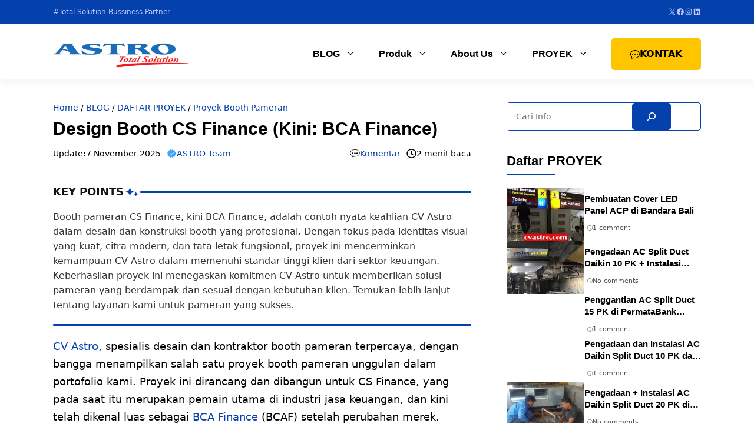

--- FILE ---
content_type: text/html; charset=UTF-8
request_url: https://cvastro.com/design-booth-cs-finance.htm
body_size: 35282
content:
<!DOCTYPE html><html lang="id"><head><script data-no-optimize="1">var litespeed_docref=sessionStorage.getItem("litespeed_docref");litespeed_docref&&(Object.defineProperty(document,"referrer",{get:function(){return litespeed_docref}}),sessionStorage.removeItem("litespeed_docref"));</script> <meta charset="UTF-8"><link rel="manifest" href="/superpwa-manifest.json"><meta name="theme-color" content="#0541ad"><meta name="mobile-web-app-capable" content="yes"><meta name="apple-touch-fullscreen" content="yes"><meta name="apple-mobile-web-app-title" content="CV. ASTRO"><meta name="application-name" content="CV. ASTRO"><meta name="apple-mobile-web-app-capable" content="yes"><meta name="apple-mobile-web-app-status-bar-style" content="default"><link rel="apple-touch-icon"  href="https://gbr.cvastro.com/wp-content/uploads/2017/06/12410541_10153783318140900_3687565781809223886_n.jpg"><link rel="apple-touch-icon" sizes="192x192" href="https://gbr.cvastro.com/wp-content/uploads/2017/06/12410541_10153783318140900_3687565781809223886_n.jpg"><meta name='robots' content='index, follow, max-image-preview:large, max-snippet:-1, max-video-preview:-1' /><meta name="viewport" content="width=device-width, initial-scale=1"><title>Design Booth CS Finance (Kini: BCA Finance) &#187; CV. Astro</title><meta name="description" content="Booth pameran CS Finance, kini BCA Finance, adalah contoh nyata keahlian CV Astro dalam desain dan konstruksi booth yang profesional. Dengan fokus pada ide" /><link rel="canonical" href="https://cvastro.com/design-booth-cs-finance.htm" /><meta property="og:locale" content="id_ID" /><meta property="og:type" content="article" /><meta property="og:title" content="Design Booth CS Finance (Kini: BCA Finance) &#187; CV. Astro" /><meta property="og:description" content="Booth pameran CS Finance, kini BCA Finance, adalah contoh nyata keahlian CV Astro dalam desain dan konstruksi booth yang profesional. Dengan fokus pada ide" /><meta property="og:url" content="https://cvastro.com/design-booth-cs-finance.htm" /><meta property="og:site_name" content="CV. Astro" /><meta property="article:publisher" content="https://www.facebook.com/cvastro" /><meta property="article:author" content="https://www.facebook.com/cvastro" /><meta property="article:published_time" content="2011-10-19T03:09:50+00:00" /><meta property="article:modified_time" content="2025-11-07T08:23:37+00:00" /><meta property="og:image" content="https://cvastro.com/wp-content/uploads/2011/10/booth-design-cs-finance-bca.webp" /><meta property="og:image:width" content="800" /><meta property="og:image:height" content="420" /><meta property="og:image:type" content="image/webp" /><meta name="author" content="ASTRO Team" /><meta name="twitter:card" content="summary_large_image" /><meta name="twitter:creator" content="@https://x.com/cvastro" /><meta name="twitter:site" content="@cvastro" /><meta name="twitter:label1" content="Ditulis oleh" /><meta name="twitter:data1" content="ASTRO Team" /><meta name="twitter:label2" content="Estimasi waktu membaca" /><meta name="twitter:data2" content="3 menit" /> <script type="application/ld+json" class="yoast-schema-graph">{"@context":"https://schema.org","@graph":[{"@type":"Article","@id":"https://cvastro.com/design-booth-cs-finance.htm#article","isPartOf":{"@id":"https://cvastro.com/design-booth-cs-finance.htm"},"author":{"name":"ASTRO Team","@id":"https://cvastro.com/#/schema/person/5ee0a8c27b1bd1d52fed074ae9020309"},"headline":"Design Booth CS Finance (Kini: BCA Finance)","datePublished":"2011-10-19T03:09:50+00:00","dateModified":"2025-11-07T08:23:37+00:00","mainEntityOfPage":{"@id":"https://cvastro.com/design-booth-cs-finance.htm"},"wordCount":455,"commentCount":0,"publisher":{"@id":"https://cvastro.com/#organization"},"image":{"@id":"https://cvastro.com/design-booth-cs-finance.htm#primaryimage"},"thumbnailUrl":"https://gbr.cvastro.com/wp-content/uploads/2011/10/booth-design-cs-finance-bca.webp","keywords":["booth design","Booth Exhibition","Booth Jakarta","Booth Pameran","desain booth pameran Exhibition","design booth"],"articleSection":["Proyek Booth Pameran"],"inLanguage":"id","potentialAction":[{"@type":"CommentAction","name":"Comment","target":["https://cvastro.com/design-booth-cs-finance.htm#respond"]}]},{"@type":"WebPage","@id":"https://cvastro.com/design-booth-cs-finance.htm","url":"https://cvastro.com/design-booth-cs-finance.htm","name":"Design Booth CS Finance (Kini: BCA Finance) &#187; CV. Astro","isPartOf":{"@id":"https://cvastro.com/#website"},"primaryImageOfPage":{"@id":"https://cvastro.com/design-booth-cs-finance.htm#primaryimage"},"image":{"@id":"https://cvastro.com/design-booth-cs-finance.htm#primaryimage"},"thumbnailUrl":"https://gbr.cvastro.com/wp-content/uploads/2011/10/booth-design-cs-finance-bca.webp","datePublished":"2011-10-19T03:09:50+00:00","dateModified":"2025-11-07T08:23:37+00:00","description":"Booth pameran CS Finance, kini BCA Finance, adalah contoh nyata keahlian CV Astro dalam desain dan konstruksi booth yang profesional. Dengan fokus pada ide","breadcrumb":{"@id":"https://cvastro.com/design-booth-cs-finance.htm#breadcrumb"},"inLanguage":"id","potentialAction":[{"@type":"ReadAction","target":["https://cvastro.com/design-booth-cs-finance.htm"]}]},{"@type":"ImageObject","inLanguage":"id","@id":"https://cvastro.com/design-booth-cs-finance.htm#primaryimage","url":"https://gbr.cvastro.com/wp-content/uploads/2011/10/booth-design-cs-finance-bca.webp","contentUrl":"https://gbr.cvastro.com/wp-content/uploads/2011/10/booth-design-cs-finance-bca.webp","width":800,"height":420},{"@type":"BreadcrumbList","@id":"https://cvastro.com/design-booth-cs-finance.htm#breadcrumb","itemListElement":[{"@type":"ListItem","position":1,"name":"Home","item":"https://cvastro.com/"},{"@type":"ListItem","position":2,"name":"BLOG","item":"https://cvastro.com/blog"},{"@type":"ListItem","position":3,"name":"DAFTAR PROYEK","item":"https://cvastro.com/kategori/proyek"},{"@type":"ListItem","position":4,"name":"Proyek Booth Pameran","item":"https://cvastro.com/kategori/proyek/proyek-booth-pameran"},{"@type":"ListItem","position":5,"name":"Design Booth CS Finance (Kini: BCA Finance)"}]},{"@type":"WebSite","@id":"https://cvastro.com/#website","url":"https://cvastro.com/","name":"CV. Astro","description":"Perusahaan Kontraktor, Advertising, dan Dealer Resmi AC &amp; Chiller berbasis di Bali. Siap support proyek di seluruh Indonesia.","publisher":{"@id":"https://cvastro.com/#organization"},"alternateName":"CV. Astro","potentialAction":[{"@type":"SearchAction","target":{"@type":"EntryPoint","urlTemplate":"https://cvastro.com/?s={search_term_string}"},"query-input":{"@type":"PropertyValueSpecification","valueRequired":true,"valueName":"search_term_string"}}],"inLanguage":"id"},{"@type":"Organization","@id":"https://cvastro.com/#organization","name":"CV. Astro","alternateName":"CV. Astro","url":"https://cvastro.com/","logo":{"@type":"ImageObject","inLanguage":"id","@id":"https://cvastro.com/#/schema/logo/image/","url":"https://gbr.cvastro.com/wp-content/uploads/2015/09/pavicon-astro3.jpg","contentUrl":"https://gbr.cvastro.com/wp-content/uploads/2015/09/pavicon-astro3.jpg","width":160,"height":160,"caption":"CV. Astro"},"image":{"@id":"https://cvastro.com/#/schema/logo/image/"},"sameAs":["https://www.facebook.com/cvastro","https://x.com/cvastro"],"description":"CV. Astro adalah perusahaan kontraktor, advertising, dan dealer resmi AC Daikin, Gree, McQuay, Haier, LG, dan Mitsubishi electric yang berbasis di Bali.","email":"service@cvastro.com","telephone":"0361-8466773","legalName":"CV. Astro","foundingDate":"1995-01-01","numberOfEmployees":{"@type":"QuantitativeValue","minValue":"11","maxValue":"50"}},{"@type":"Person","@id":"https://cvastro.com/#/schema/person/5ee0a8c27b1bd1d52fed074ae9020309","name":"ASTRO Team","image":{"@type":"ImageObject","inLanguage":"id","@id":"https://cvastro.com/#/schema/person/image/","url":"https://cvastro.com/wp-content/litespeed/avatar/b9316f093da5691a64320e1f0d888a00.jpg?ver=1769606581","contentUrl":"https://cvastro.com/wp-content/litespeed/avatar/b9316f093da5691a64320e1f0d888a00.jpg?ver=1769606581","caption":"ASTRO Team"},"description":"ASTRO Team selalu siap memberikan informasi melalui tulisan tentang HVAC, Booth, Interior, dan Advertising/Reklame yang bermanfaat bagi pembaca setia kami. Seperti diketahui, CV ASTRO adalah Perusahaan Kontraktor dan Dealer Resmi Daikin, McQuay, Haier, Mitsubishi Electric, Gree yang berbasis di Bali. Kami hadir di Jakarta, Surabaya, Semarang, Jogjakarta, Pangkalpinang, Balikpapan, dan Makassar. Siap Support Proyek di seluruh Indonesia..!!!. Cek profile kami atau silakan hubungi kami untuk bekerjasama atau sekedar konsultasi.","sameAs":["https://cvastro.com/","https://www.facebook.com/cvastro","https://www.instagram.com/cv.astro/","https://www.linkedin.com/company/cvastro/","https://x.com/https://x.com/cvastro"],"url":"https://cvastro.com/author/cvastro"}]}</script> <link rel='dns-prefetch' href='//static.addtoany.com' /><link data-optimized="2" rel="stylesheet" href="https://cvastro.com/wp-content/litespeed/css/44a18223ab7d5a686e52a8a748d1a6cc.css?ver=c5b63" /><style id='wp-block-image-inline-css'>.wp-block-image>a,.wp-block-image>figure>a{display:inline-block}.wp-block-image img{box-sizing:border-box;height:auto;max-width:100%;vertical-align:bottom}@media not (prefers-reduced-motion){.wp-block-image img.hide{visibility:hidden}.wp-block-image img.show{animation:show-content-image .4s}}.wp-block-image[style*=border-radius] img,.wp-block-image[style*=border-radius]>a{border-radius:inherit}.wp-block-image.has-custom-border img{box-sizing:border-box}.wp-block-image.aligncenter{text-align:center}.wp-block-image.alignfull>a,.wp-block-image.alignwide>a{width:100%}.wp-block-image.alignfull img,.wp-block-image.alignwide img{height:auto;width:100%}.wp-block-image .aligncenter,.wp-block-image .alignleft,.wp-block-image .alignright,.wp-block-image.aligncenter,.wp-block-image.alignleft,.wp-block-image.alignright{display:table}.wp-block-image .aligncenter>figcaption,.wp-block-image .alignleft>figcaption,.wp-block-image .alignright>figcaption,.wp-block-image.aligncenter>figcaption,.wp-block-image.alignleft>figcaption,.wp-block-image.alignright>figcaption{caption-side:bottom;display:table-caption}.wp-block-image .alignleft{float:left;margin:.5em 1em .5em 0}.wp-block-image .alignright{float:right;margin:.5em 0 .5em 1em}.wp-block-image .aligncenter{margin-left:auto;margin-right:auto}.wp-block-image :where(figcaption){margin-bottom:1em;margin-top:.5em}.wp-block-image.is-style-circle-mask img{border-radius:9999px}@supports ((-webkit-mask-image:none) or (mask-image:none)) or (-webkit-mask-image:none){.wp-block-image.is-style-circle-mask img{border-radius:0;-webkit-mask-image:url('data:image/svg+xml;utf8,<svg viewBox="0 0 100 100" xmlns="http://www.w3.org/2000/svg"><circle cx="50" cy="50" r="50"/></svg>');mask-image:url('data:image/svg+xml;utf8,<svg viewBox="0 0 100 100" xmlns="http://www.w3.org/2000/svg"><circle cx="50" cy="50" r="50"/></svg>');mask-mode:alpha;-webkit-mask-position:center;mask-position:center;-webkit-mask-repeat:no-repeat;mask-repeat:no-repeat;-webkit-mask-size:contain;mask-size:contain}}:root :where(.wp-block-image.is-style-rounded img,.wp-block-image .is-style-rounded img){border-radius:9999px}.wp-block-image figure{margin:0}.wp-lightbox-container{display:flex;flex-direction:column;position:relative}.wp-lightbox-container img{cursor:zoom-in}.wp-lightbox-container img:hover+button{opacity:1}.wp-lightbox-container button{align-items:center;backdrop-filter:blur(16px) saturate(180%);background-color:#5a5a5a40;border:none;border-radius:4px;cursor:zoom-in;display:flex;height:20px;justify-content:center;opacity:0;padding:0;position:absolute;right:16px;text-align:center;top:16px;width:20px;z-index:100}@media not (prefers-reduced-motion){.wp-lightbox-container button{transition:opacity .2s ease}}.wp-lightbox-container button:focus-visible{outline:3px auto #5a5a5a40;outline:3px auto -webkit-focus-ring-color;outline-offset:3px}.wp-lightbox-container button:hover{cursor:pointer;opacity:1}.wp-lightbox-container button:focus{opacity:1}.wp-lightbox-container button:focus,.wp-lightbox-container button:hover,.wp-lightbox-container button:not(:hover):not(:active):not(.has-background){background-color:#5a5a5a40;border:none}.wp-lightbox-overlay{box-sizing:border-box;cursor:zoom-out;height:100vh;left:0;overflow:hidden;position:fixed;top:0;visibility:hidden;width:100%;z-index:100000}.wp-lightbox-overlay .close-button{align-items:center;cursor:pointer;display:flex;justify-content:center;min-height:40px;min-width:40px;padding:0;position:absolute;right:calc(env(safe-area-inset-right) + 16px);top:calc(env(safe-area-inset-top) + 16px);z-index:5000000}.wp-lightbox-overlay .close-button:focus,.wp-lightbox-overlay .close-button:hover,.wp-lightbox-overlay .close-button:not(:hover):not(:active):not(.has-background){background:none;border:none}.wp-lightbox-overlay .lightbox-image-container{height:var(--wp--lightbox-container-height);left:50%;overflow:hidden;position:absolute;top:50%;transform:translate(-50%,-50%);transform-origin:top left;width:var(--wp--lightbox-container-width);z-index:9999999999}.wp-lightbox-overlay .wp-block-image{align-items:center;box-sizing:border-box;display:flex;height:100%;justify-content:center;margin:0;position:relative;transform-origin:0 0;width:100%;z-index:3000000}.wp-lightbox-overlay .wp-block-image img{height:var(--wp--lightbox-image-height);min-height:var(--wp--lightbox-image-height);min-width:var(--wp--lightbox-image-width);width:var(--wp--lightbox-image-width)}.wp-lightbox-overlay .wp-block-image figcaption{display:none}.wp-lightbox-overlay button{background:none;border:none}.wp-lightbox-overlay .scrim{background-color:#fff;height:100%;opacity:.9;position:absolute;width:100%;z-index:2000000}.wp-lightbox-overlay.active{visibility:visible}@media not (prefers-reduced-motion){.wp-lightbox-overlay.active{animation:turn-on-visibility .25s both}.wp-lightbox-overlay.active img{animation:turn-on-visibility .35s both}.wp-lightbox-overlay.show-closing-animation:not(.active){animation:turn-off-visibility .35s both}.wp-lightbox-overlay.show-closing-animation:not(.active) img{animation:turn-off-visibility .25s both}.wp-lightbox-overlay.zoom.active{animation:none;opacity:1;visibility:visible}.wp-lightbox-overlay.zoom.active .lightbox-image-container{animation:lightbox-zoom-in .4s}.wp-lightbox-overlay.zoom.active .lightbox-image-container img{animation:none}.wp-lightbox-overlay.zoom.active .scrim{animation:turn-on-visibility .4s forwards}.wp-lightbox-overlay.zoom.show-closing-animation:not(.active){animation:none}.wp-lightbox-overlay.zoom.show-closing-animation:not(.active) .lightbox-image-container{animation:lightbox-zoom-out .4s}.wp-lightbox-overlay.zoom.show-closing-animation:not(.active) .lightbox-image-container img{animation:none}.wp-lightbox-overlay.zoom.show-closing-animation:not(.active) .scrim{animation:turn-off-visibility .4s forwards}}@keyframes show-content-image{0%{visibility:hidden}99%{visibility:hidden}to{visibility:visible}}@keyframes turn-on-visibility{0%{opacity:0}to{opacity:1}}@keyframes turn-off-visibility{0%{opacity:1;visibility:visible}99%{opacity:0;visibility:visible}to{opacity:0;visibility:hidden}}@keyframes lightbox-zoom-in{0%{transform:translate(calc((-100vw + var(--wp--lightbox-scrollbar-width))/2 + var(--wp--lightbox-initial-left-position)),calc(-50vh + var(--wp--lightbox-initial-top-position))) scale(var(--wp--lightbox-scale))}to{transform:translate(-50%,-50%) scale(1)}}@keyframes lightbox-zoom-out{0%{transform:translate(-50%,-50%) scale(1);visibility:visible}99%{visibility:visible}to{transform:translate(calc((-100vw + var(--wp--lightbox-scrollbar-width))/2 + var(--wp--lightbox-initial-left-position)),calc(-50vh + var(--wp--lightbox-initial-top-position))) scale(var(--wp--lightbox-scale));visibility:hidden}}
/*# sourceURL=https://cvastro.com/wp-includes/blocks/image/style.min.css */</style> <script type="litespeed/javascript" data-src="https://cvastro.com/wp-includes/js/jquery/jquery.min.js" id="jquery-core-js"></script> <meta name="onesignal-plugin" content="wordpress-3.8.0"> <script type="litespeed/javascript" data-src="https://gbr.cvastro.com/wp-content/uploads/perfmatters/gtagv4.js?id=G-8NZYNCETD6"></script><script type="litespeed/javascript">window.dataLayer=window.dataLayer||[];function gtag(){dataLayer.push(arguments)}gtag("js",new Date());gtag("config","G-8NZYNCETD6")</script><meta name="ti-site-data" content="[base64]" /><meta name="theme-color" content="#0541ad" /><meta name="msapplication-navbutton-color" content="#0541ad" /><meta name="apple-mobile-web-app-capable" content="yes" /><meta name="apple-mobile-web-app-status-bar-style" content="black-translucent" /><link rel="icon" href="https://gbr.cvastro.com/wp-content/uploads/2015/09/pavicon-astro3-100x100.jpg" sizes="32x32" /><link rel="icon" href="https://gbr.cvastro.com/wp-content/uploads/2015/09/pavicon-astro3.jpg" sizes="192x192" /><meta name="msapplication-TileImage" content="https://gbr.cvastro.com/wp-content/uploads/2015/09/pavicon-astro3.jpg" /></head><body class="wp-singular post-template-default single single-post postid-3162 single-format-standard wp-custom-logo wp-embed-responsive wp-theme-generatepress wp-child-theme-gpcompro post-image-above-header post-image-aligned-center sticky-menu-fade right-sidebar nav-float-right separate-containers header-aligned-left dropdown-hover" itemtype="https://schema.org/Blog" itemscope>
<a class="screen-reader-text skip-link" href="#content" title="Langsung ke isi">Langsung ke isi</a><div class="gb-container gb-container-63933397 very_top"><div class="gb-container gb-container-157e8655"><div class="gb-container gb-container-ebad9d43"><p class="gb-headline gb-headline-c8e2ae5f gb-headline-text">#Total Solution Bussiness Partner</p></div><div class="gb-container gb-container-9e5f9904"><ul class="wp-block-social-links has-icon-color is-style-logos-only is-layout-flex wp-block-social-links-is-layout-flex"><li style="color:#bbc6ff;" class="wp-social-link wp-social-link-x  wp-block-social-link"><a rel="noopener nofollow" target="_blank" href="https://twitter.com/cvastro" class="wp-block-social-link-anchor"><svg width="24" height="24" viewBox="0 0 24 24" version="1.1" xmlns="http://www.w3.org/2000/svg" aria-hidden="true" focusable="false"><path d="M13.982 10.622 20.54 3h-1.554l-5.693 6.618L8.745 3H3.5l6.876 10.007L3.5 21h1.554l6.012-6.989L15.868 21h5.245l-7.131-10.378Zm-2.128 2.474-.697-.997-5.543-7.93H8l4.474 6.4.697.996 5.815 8.318h-2.387l-4.745-6.787Z" /></svg><span class="wp-block-social-link-label screen-reader-text">X</span></a></li><li style="color:#bbc6ff;" class="wp-social-link wp-social-link-facebook  wp-block-social-link"><a rel="noopener nofollow" target="_blank" href="https://www.facebook.com/cvastro/" class="wp-block-social-link-anchor"><svg width="24" height="24" viewBox="0 0 24 24" version="1.1" xmlns="http://www.w3.org/2000/svg" aria-hidden="true" focusable="false"><path d="M12 2C6.5 2 2 6.5 2 12c0 5 3.7 9.1 8.4 9.9v-7H7.9V12h2.5V9.8c0-2.5 1.5-3.9 3.8-3.9 1.1 0 2.2.2 2.2.2v2.5h-1.3c-1.2 0-1.6.8-1.6 1.6V12h2.8l-.4 2.9h-2.3v7C18.3 21.1 22 17 22 12c0-5.5-4.5-10-10-10z"></path></svg><span class="wp-block-social-link-label screen-reader-text">Facebook</span></a></li><li style="color:#bbc6ff;" class="wp-social-link wp-social-link-instagram  wp-block-social-link"><a rel="noopener nofollow" target="_blank" href="https://www.instagram.com/cv.astro/" class="wp-block-social-link-anchor"><svg width="24" height="24" viewBox="0 0 24 24" version="1.1" xmlns="http://www.w3.org/2000/svg" aria-hidden="true" focusable="false"><path d="M12,4.622c2.403,0,2.688,0.009,3.637,0.052c0.877,0.04,1.354,0.187,1.671,0.31c0.42,0.163,0.72,0.358,1.035,0.673 c0.315,0.315,0.51,0.615,0.673,1.035c0.123,0.317,0.27,0.794,0.31,1.671c0.043,0.949,0.052,1.234,0.052,3.637 s-0.009,2.688-0.052,3.637c-0.04,0.877-0.187,1.354-0.31,1.671c-0.163,0.42-0.358,0.72-0.673,1.035 c-0.315,0.315-0.615,0.51-1.035,0.673c-0.317,0.123-0.794,0.27-1.671,0.31c-0.949,0.043-1.233,0.052-3.637,0.052 s-2.688-0.009-3.637-0.052c-0.877-0.04-1.354-0.187-1.671-0.31c-0.42-0.163-0.72-0.358-1.035-0.673 c-0.315-0.315-0.51-0.615-0.673-1.035c-0.123-0.317-0.27-0.794-0.31-1.671C4.631,14.688,4.622,14.403,4.622,12 s0.009-2.688,0.052-3.637c0.04-0.877,0.187-1.354,0.31-1.671c0.163-0.42,0.358-0.72,0.673-1.035 c0.315-0.315,0.615-0.51,1.035-0.673c0.317-0.123,0.794-0.27,1.671-0.31C9.312,4.631,9.597,4.622,12,4.622 M12,3 C9.556,3,9.249,3.01,8.289,3.054C7.331,3.098,6.677,3.25,6.105,3.472C5.513,3.702,5.011,4.01,4.511,4.511 c-0.5,0.5-0.808,1.002-1.038,1.594C3.25,6.677,3.098,7.331,3.054,8.289C3.01,9.249,3,9.556,3,12c0,2.444,0.01,2.751,0.054,3.711 c0.044,0.958,0.196,1.612,0.418,2.185c0.23,0.592,0.538,1.094,1.038,1.594c0.5,0.5,1.002,0.808,1.594,1.038 c0.572,0.222,1.227,0.375,2.185,0.418C9.249,20.99,9.556,21,12,21s2.751-0.01,3.711-0.054c0.958-0.044,1.612-0.196,2.185-0.418 c0.592-0.23,1.094-0.538,1.594-1.038c0.5-0.5,0.808-1.002,1.038-1.594c0.222-0.572,0.375-1.227,0.418-2.185 C20.99,14.751,21,14.444,21,12s-0.01-2.751-0.054-3.711c-0.044-0.958-0.196-1.612-0.418-2.185c-0.23-0.592-0.538-1.094-1.038-1.594 c-0.5-0.5-1.002-0.808-1.594-1.038c-0.572-0.222-1.227-0.375-2.185-0.418C14.751,3.01,14.444,3,12,3L12,3z M12,7.378 c-2.552,0-4.622,2.069-4.622,4.622S9.448,16.622,12,16.622s4.622-2.069,4.622-4.622S14.552,7.378,12,7.378z M12,15 c-1.657,0-3-1.343-3-3s1.343-3,3-3s3,1.343,3,3S13.657,15,12,15z M16.804,6.116c-0.596,0-1.08,0.484-1.08,1.08 s0.484,1.08,1.08,1.08c0.596,0,1.08-0.484,1.08-1.08S17.401,6.116,16.804,6.116z"></path></svg><span class="wp-block-social-link-label screen-reader-text">Instagram</span></a></li><li style="color:#bbc6ff;" class="wp-social-link wp-social-link-linkedin  wp-block-social-link"><a rel="noopener nofollow" target="_blank" href="https://www.linkedin.com/company/cvastro/" class="wp-block-social-link-anchor"><svg width="24" height="24" viewBox="0 0 24 24" version="1.1" xmlns="http://www.w3.org/2000/svg" aria-hidden="true" focusable="false"><path d="M19.7,3H4.3C3.582,3,3,3.582,3,4.3v15.4C3,20.418,3.582,21,4.3,21h15.4c0.718,0,1.3-0.582,1.3-1.3V4.3 C21,3.582,20.418,3,19.7,3z M8.339,18.338H5.667v-8.59h2.672V18.338z M7.004,8.574c-0.857,0-1.549-0.694-1.549-1.548 c0-0.855,0.691-1.548,1.549-1.548c0.854,0,1.547,0.694,1.547,1.548C8.551,7.881,7.858,8.574,7.004,8.574z M18.339,18.338h-2.669 v-4.177c0-0.996-0.017-2.278-1.387-2.278c-1.389,0-1.601,1.086-1.601,2.206v4.249h-2.667v-8.59h2.559v1.174h0.037 c0.356-0.675,1.227-1.387,2.526-1.387c2.703,0,3.203,1.779,3.203,4.092V18.338z"></path></svg><span class="wp-block-social-link-label screen-reader-text">LinkedIn</span></a></li></ul></div></div></div><header class="site-header has-inline-mobile-toggle" id="masthead" aria-label="Situs"  itemtype="https://schema.org/WPHeader" itemscope><div class="inside-header grid-container"><div class="site-logo">
<a href="https://cvastro.com/" rel="home">
<img data-lazyloaded="1" src="[data-uri]" class="header-image is-logo-image" alt="CV. Astro" data-src="https://gbr.cvastro.com/wp-content/uploads/2024/05/logo-gp-astro.png" data-srcset="https://gbr.cvastro.com/wp-content/uploads/2024/05/logo-gp-astro.png 1x, https://cvastro.com/wp-content/uploads/2024/05/logo-gp-astro.png 2x" width="350" height="70" />
</a></div><nav class="main-navigation mobile-menu-control-wrapper" id="mobile-menu-control-wrapper" aria-label="Toggle Ponsel">
<button data-nav="site-navigation" class="menu-toggle" aria-controls="primary-menu" aria-expanded="false">
<span class="gp-icon icon-menu-bars"><svg viewBox="0 0 512 512" aria-hidden="true" xmlns="http://www.w3.org/2000/svg" width="1em" height="1em"><path d="M0 96c0-13.255 10.745-24 24-24h464c13.255 0 24 10.745 24 24s-10.745 24-24 24H24c-13.255 0-24-10.745-24-24zm0 160c0-13.255 10.745-24 24-24h464c13.255 0 24 10.745 24 24s-10.745 24-24 24H24c-13.255 0-24-10.745-24-24zm0 160c0-13.255 10.745-24 24-24h464c13.255 0 24 10.745 24 24s-10.745 24-24 24H24c-13.255 0-24-10.745-24-24z" /></svg><svg viewBox="0 0 512 512" aria-hidden="true" xmlns="http://www.w3.org/2000/svg" width="1em" height="1em"><path d="M71.029 71.029c9.373-9.372 24.569-9.372 33.942 0L256 222.059l151.029-151.03c9.373-9.372 24.569-9.372 33.942 0 9.372 9.373 9.372 24.569 0 33.942L289.941 256l151.03 151.029c9.372 9.373 9.372 24.569 0 33.942-9.373 9.372-24.569 9.372-33.942 0L256 289.941l-151.029 151.03c-9.373 9.372-24.569 9.372-33.942 0-9.372-9.373-9.372-24.569 0-33.942L222.059 256 71.029 104.971c-9.372-9.373-9.372-24.569 0-33.942z" /></svg></span><span class="screen-reader-text">Menu</span>		</button></nav><nav class="main-navigation sub-menu-right" id="site-navigation" aria-label="Utama"  itemtype="https://schema.org/SiteNavigationElement" itemscope><div class="inside-navigation grid-container">
<button class="menu-toggle" aria-controls="primary-menu" aria-expanded="false">
<span class="gp-icon icon-menu-bars"><svg viewBox="0 0 512 512" aria-hidden="true" xmlns="http://www.w3.org/2000/svg" width="1em" height="1em"><path d="M0 96c0-13.255 10.745-24 24-24h464c13.255 0 24 10.745 24 24s-10.745 24-24 24H24c-13.255 0-24-10.745-24-24zm0 160c0-13.255 10.745-24 24-24h464c13.255 0 24 10.745 24 24s-10.745 24-24 24H24c-13.255 0-24-10.745-24-24zm0 160c0-13.255 10.745-24 24-24h464c13.255 0 24 10.745 24 24s-10.745 24-24 24H24c-13.255 0-24-10.745-24-24z" /></svg><svg viewBox="0 0 512 512" aria-hidden="true" xmlns="http://www.w3.org/2000/svg" width="1em" height="1em"><path d="M71.029 71.029c9.373-9.372 24.569-9.372 33.942 0L256 222.059l151.029-151.03c9.373-9.372 24.569-9.372 33.942 0 9.372 9.373 9.372 24.569 0 33.942L289.941 256l151.03 151.029c9.372 9.373 9.372 24.569 0 33.942-9.373 9.372-24.569 9.372-33.942 0L256 289.941l-151.029 151.03c-9.373 9.372-24.569 9.372-33.942 0-9.372-9.373-9.372-24.569 0-33.942L222.059 256 71.029 104.971c-9.372-9.373-9.372-24.569 0-33.942z" /></svg></span><span class="screen-reader-text">Menu</span>				</button><div id="primary-menu" class="main-nav"><ul id="menu-menu-atas" class=" menu sf-menu"><li id="menu-item-13578" class="menu-item menu-item-type-post_type menu-item-object-page current_page_parent menu-item-has-children menu-item-13578"><a href="https://cvastro.com/blog">BLOG<span role="presentation" class="dropdown-menu-toggle"><span class="gp-icon icon-arrow"><svg viewBox="0 0 330 512" aria-hidden="true" xmlns="http://www.w3.org/2000/svg" width="1em" height="1em"><path d="M305.913 197.085c0 2.266-1.133 4.815-2.833 6.514L171.087 335.593c-1.7 1.7-4.249 2.832-6.515 2.832s-4.815-1.133-6.515-2.832L26.064 203.599c-1.7-1.7-2.832-4.248-2.832-6.514s1.132-4.816 2.832-6.515l14.162-14.163c1.7-1.699 3.966-2.832 6.515-2.832 2.266 0 4.815 1.133 6.515 2.832l111.316 111.317 111.316-111.317c1.7-1.699 4.249-2.832 6.515-2.832s4.815 1.133 6.515 2.832l14.162 14.163c1.7 1.7 2.833 4.249 2.833 6.515z" /></svg></span></span></a><ul class="sub-menu"><li id="menu-item-15551" class="menu-item menu-item-type-taxonomy menu-item-object-category menu-item-15551"><a href="https://cvastro.com/kategori/hvac">HVAC</a></li><li id="menu-item-15549" class="menu-item menu-item-type-taxonomy menu-item-object-category menu-item-15549"><a href="https://cvastro.com/kategori/advertising-reklame">Advertising Reklame</a></li><li id="menu-item-15550" class="menu-item menu-item-type-taxonomy menu-item-object-category menu-item-15550"><a href="https://cvastro.com/kategori/booth-pameran">Booth Pameran</a></li><li id="menu-item-15552" class="menu-item menu-item-type-taxonomy menu-item-object-category menu-item-15552"><a href="https://cvastro.com/kategori/interior">Interior</a></li><li id="menu-item-15553" class="menu-item menu-item-type-taxonomy menu-item-object-category menu-item-15553"><a href="https://cvastro.com/kategori/sipil-building">Sipil Building</a></li><li id="menu-item-15554" class="menu-item menu-item-type-taxonomy menu-item-object-category menu-item-15554"><a href="https://cvastro.com/kategori/update-company">Update Company</a></li></ul></li><li id="menu-item-13802" class="menu-item menu-item-type-post_type menu-item-object-page menu-item-has-children menu-item-13802"><a href="https://cvastro.com/produk-layanan">Produk<span role="presentation" class="dropdown-menu-toggle"><span class="gp-icon icon-arrow"><svg viewBox="0 0 330 512" aria-hidden="true" xmlns="http://www.w3.org/2000/svg" width="1em" height="1em"><path d="M305.913 197.085c0 2.266-1.133 4.815-2.833 6.514L171.087 335.593c-1.7 1.7-4.249 2.832-6.515 2.832s-4.815-1.133-6.515-2.832L26.064 203.599c-1.7-1.7-2.832-4.248-2.832-6.514s1.132-4.816 2.832-6.515l14.162-14.163c1.7-1.699 3.966-2.832 6.515-2.832 2.266 0 4.815 1.133 6.515 2.832l111.316 111.317 111.316-111.317c1.7-1.699 4.249-2.832 6.515-2.832s4.815 1.133 6.515 2.832l14.162 14.163c1.7 1.7 2.833 4.249 2.833 6.515z" /></svg></span></span></a><ul class="sub-menu"><li id="menu-item-14609" class="menu-item menu-item-type-post_type menu-item-object-page menu-item-has-children menu-item-14609"><a href="https://cvastro.com/produk-layanan/kontraktor-hvac">Kontraktor HVAC<span role="presentation" class="dropdown-menu-toggle"><span class="gp-icon icon-arrow-right"><svg viewBox="0 0 192 512" aria-hidden="true" xmlns="http://www.w3.org/2000/svg" width="1em" height="1em" fill-rule="evenodd" clip-rule="evenodd" stroke-linejoin="round" stroke-miterlimit="1.414"><path d="M178.425 256.001c0 2.266-1.133 4.815-2.832 6.515L43.599 394.509c-1.7 1.7-4.248 2.833-6.514 2.833s-4.816-1.133-6.515-2.833l-14.163-14.162c-1.699-1.7-2.832-3.966-2.832-6.515 0-2.266 1.133-4.815 2.832-6.515l111.317-111.316L16.407 144.685c-1.699-1.7-2.832-4.249-2.832-6.515s1.133-4.815 2.832-6.515l14.163-14.162c1.7-1.7 4.249-2.833 6.515-2.833s4.815 1.133 6.514 2.833l131.994 131.993c1.7 1.7 2.832 4.249 2.832 6.515z" fill-rule="nonzero" /></svg></span></span></a><ul class="sub-menu"><li id="menu-item-9658" class="menu-item menu-item-type-post_type menu-item-object-page menu-item-9658"><a href="https://cvastro.com/produk-layanan/kontraktor-hvac/jasa-pembuatan-ducting-ac-dan-exhaust">Ducting AC dan Exhaust</a></li><li id="menu-item-9660" class="menu-item menu-item-type-post_type menu-item-object-page menu-item-9660"><a href="https://cvastro.com/produk-layanan/aircon-system-provider">Aircon system provider</a></li><li id="menu-item-9665" class="menu-item menu-item-type-post_type menu-item-object-page menu-item-9665"><a href="https://cvastro.com/produk-layanan/maintenance-ac">Maintenance AC</a></li></ul></li><li id="menu-item-14699" class="menu-item menu-item-type-post_type menu-item-object-page menu-item-has-children menu-item-14699"><a href="https://cvastro.com/produk-layanan/kontraktor-booth">Kontraktor Booth<span role="presentation" class="dropdown-menu-toggle"><span class="gp-icon icon-arrow-right"><svg viewBox="0 0 192 512" aria-hidden="true" xmlns="http://www.w3.org/2000/svg" width="1em" height="1em" fill-rule="evenodd" clip-rule="evenodd" stroke-linejoin="round" stroke-miterlimit="1.414"><path d="M178.425 256.001c0 2.266-1.133 4.815-2.832 6.515L43.599 394.509c-1.7 1.7-4.248 2.833-6.514 2.833s-4.816-1.133-6.515-2.833l-14.163-14.162c-1.699-1.7-2.832-3.966-2.832-6.515 0-2.266 1.133-4.815 2.832-6.515l111.317-111.316L16.407 144.685c-1.699-1.7-2.832-4.249-2.832-6.515s1.133-4.815 2.832-6.515l14.163-14.162c1.7-1.7 4.249-2.833 6.515-2.833s4.815 1.133 6.514 2.833l131.994 131.993c1.7 1.7 2.832 4.249 2.832 6.515z" fill-rule="nonzero" /></svg></span></span></a><ul class="sub-menu"><li id="menu-item-9663" class="menu-item menu-item-type-post_type menu-item-object-page menu-item-9663"><a href="https://cvastro.com/produk-layanan/kontraktor-booth/booth-exhibition-design-produksi-display">Booth Exhibition Pameran</a></li><li id="menu-item-9659" class="menu-item menu-item-type-post_type menu-item-object-page menu-item-9659"><a href="https://cvastro.com/produk-layanan/relokasi-brankas">Relokasi Brankas</a></li></ul></li><li id="menu-item-9689" class="menu-item menu-item-type-custom menu-item-object-custom menu-item-has-children menu-item-9689"><a href="#">Dealer Resmi<span role="presentation" class="dropdown-menu-toggle"><span class="gp-icon icon-arrow-right"><svg viewBox="0 0 192 512" aria-hidden="true" xmlns="http://www.w3.org/2000/svg" width="1em" height="1em" fill-rule="evenodd" clip-rule="evenodd" stroke-linejoin="round" stroke-miterlimit="1.414"><path d="M178.425 256.001c0 2.266-1.133 4.815-2.832 6.515L43.599 394.509c-1.7 1.7-4.248 2.833-6.514 2.833s-4.816-1.133-6.515-2.833l-14.163-14.162c-1.699-1.7-2.832-3.966-2.832-6.515 0-2.266 1.133-4.815 2.832-6.515l111.317-111.316L16.407 144.685c-1.699-1.7-2.832-4.249-2.832-6.515s1.133-4.815 2.832-6.515l14.163-14.162c1.7-1.7 4.249-2.833 6.515-2.833s4.815 1.133 6.514 2.833l131.994 131.993c1.7 1.7 2.832 4.249 2.832 6.515z" fill-rule="nonzero" /></svg></span></span></a><ul class="sub-menu"><li id="menu-item-12923" class="menu-item menu-item-type-post_type menu-item-object-page menu-item-has-children menu-item-12923"><a href="https://cvastro.com/chiller-ac">Chiller<span role="presentation" class="dropdown-menu-toggle"><span class="gp-icon icon-arrow-right"><svg viewBox="0 0 192 512" aria-hidden="true" xmlns="http://www.w3.org/2000/svg" width="1em" height="1em" fill-rule="evenodd" clip-rule="evenodd" stroke-linejoin="round" stroke-miterlimit="1.414"><path d="M178.425 256.001c0 2.266-1.133 4.815-2.832 6.515L43.599 394.509c-1.7 1.7-4.248 2.833-6.514 2.833s-4.816-1.133-6.515-2.833l-14.163-14.162c-1.699-1.7-2.832-3.966-2.832-6.515 0-2.266 1.133-4.815 2.832-6.515l111.317-111.316L16.407 144.685c-1.699-1.7-2.832-4.249-2.832-6.515s1.133-4.815 2.832-6.515l14.163-14.162c1.7-1.7 4.249-2.833 6.515-2.833s4.815 1.133 6.514 2.833l131.994 131.993c1.7 1.7 2.832 4.249 2.832 6.515z" fill-rule="nonzero" /></svg></span></span></a><ul class="sub-menu"><li id="menu-item-12949" class="menu-item menu-item-type-post_type menu-item-object-page menu-item-12949"><a href="https://cvastro.com/chiller-ac/ac-chiller-daikin">AC Chiller Daikin</a></li><li id="menu-item-12979" class="menu-item menu-item-type-post_type menu-item-object-page menu-item-12979"><a href="https://cvastro.com/chiller-ac/ac-chiller-tica">AC Chiller Tica</a></li><li id="menu-item-13330" class="menu-item menu-item-type-post_type menu-item-object-page menu-item-13330"><a href="https://cvastro.com/chiller-ac/ac-chiller-gree">AC Chiller Gree</a></li><li id="menu-item-13369" class="menu-item menu-item-type-post_type menu-item-object-page menu-item-13369"><a href="https://cvastro.com/chiller-ac/ac-chiller-carrier">AC Chiller Carrier</a></li></ul></li><li id="menu-item-9622" class="menu-item menu-item-type-post_type menu-item-object-page menu-item-9622"><a href="https://cvastro.com/produk-ac-daikin/authorized-dealer-daikin-indonesia">Dealer Daikin</a></li><li id="menu-item-15736" class="menu-item menu-item-type-post_type menu-item-object-page menu-item-15736"><a href="https://cvastro.com/dealer-resmi-ac-panasonic">Dealer AC Panasonic</a></li><li id="menu-item-13064" class="menu-item menu-item-type-post_type menu-item-object-page menu-item-13064"><a href="https://cvastro.com/dealer-resmi-ac-lg-indonesia">Dealer AC LG</a></li><li id="menu-item-9624" class="menu-item menu-item-type-post_type menu-item-object-page menu-item-9624"><a href="https://cvastro.com/produk-ac-haier/authorized-dealer-ac-haier-indonesia">Dealer AC Haier</a></li><li id="menu-item-9676" class="menu-item menu-item-type-post_type menu-item-object-page menu-item-9676"><a href="https://cvastro.com/dealer-resmi-ac-mcquay-indonesia">Dealer McQuay</a></li><li id="menu-item-9690" class="menu-item menu-item-type-post_type menu-item-object-page menu-item-9690"><a href="https://cvastro.com/dealer-resmi-ac-gree-indonesia">Dealer AC Gree</a></li><li id="menu-item-9890" class="menu-item menu-item-type-post_type menu-item-object-page menu-item-has-children menu-item-9890"><a href="https://cvastro.com/dealer-resmi-ac-mitsubishi-electric-indonesia">Dealer AC Mitsubishi Electric<span role="presentation" class="dropdown-menu-toggle"><span class="gp-icon icon-arrow-right"><svg viewBox="0 0 192 512" aria-hidden="true" xmlns="http://www.w3.org/2000/svg" width="1em" height="1em" fill-rule="evenodd" clip-rule="evenodd" stroke-linejoin="round" stroke-miterlimit="1.414"><path d="M178.425 256.001c0 2.266-1.133 4.815-2.832 6.515L43.599 394.509c-1.7 1.7-4.248 2.833-6.514 2.833s-4.816-1.133-6.515-2.833l-14.163-14.162c-1.699-1.7-2.832-3.966-2.832-6.515 0-2.266 1.133-4.815 2.832-6.515l111.317-111.316L16.407 144.685c-1.699-1.7-2.832-4.249-2.832-6.515s1.133-4.815 2.832-6.515l14.163-14.162c1.7-1.7 4.249-2.833 6.515-2.833s4.815 1.133 6.514 2.833l131.994 131.993c1.7 1.7 2.832 4.249 2.832 6.515z" fill-rule="nonzero" /></svg></span></span></a><ul class="sub-menu"><li id="menu-item-11230" class="menu-item menu-item-type-post_type menu-item-object-page menu-item-11230"><a href="https://cvastro.com/dealer-resmi-ac-mitsubishi-electric-indonesia/produk-ac-rumahan-rac">Produk AC Rumahan</a></li></ul></li><li id="menu-item-9930" class="menu-item menu-item-type-post_type menu-item-object-page menu-item-9930"><a href="https://cvastro.com/dealer-resmi-ac-carrier-indonesia">Dealer AC Carrier</a></li><li id="menu-item-10021" class="menu-item menu-item-type-post_type menu-item-object-page menu-item-10021"><a href="https://cvastro.com/dealer-resmi-ac-tica-indonesia">Dealer AC TICA</a></li><li id="menu-item-11132" class="menu-item menu-item-type-post_type menu-item-object-page menu-item-11132"><a href="https://cvastro.com/dealer-resmi-ac-toshiba-indonesia">Dealer AC Toshiba</a></li><li id="menu-item-11588" class="menu-item menu-item-type-post_type menu-item-object-page menu-item-11588"><a href="https://cvastro.com/dealer-distributor-resmi-clarustech-indonesia">Dealer ClarusTech</a></li><li id="menu-item-13000" class="menu-item menu-item-type-post_type menu-item-object-page menu-item-13000"><a href="https://cvastro.com/distributor-dealer-resmi-rinnai-shimizu-miyako">Distributor Rinnai, Shimizu, Miyako</a></li></ul></li><li id="menu-item-9666" class="menu-item menu-item-type-post_type menu-item-object-page menu-item-has-children menu-item-9666"><a href="https://cvastro.com/produk-layanan/outdoor-advertise">Outdoor Advertise<span role="presentation" class="dropdown-menu-toggle"><span class="gp-icon icon-arrow-right"><svg viewBox="0 0 192 512" aria-hidden="true" xmlns="http://www.w3.org/2000/svg" width="1em" height="1em" fill-rule="evenodd" clip-rule="evenodd" stroke-linejoin="round" stroke-miterlimit="1.414"><path d="M178.425 256.001c0 2.266-1.133 4.815-2.832 6.515L43.599 394.509c-1.7 1.7-4.248 2.833-6.514 2.833s-4.816-1.133-6.515-2.833l-14.163-14.162c-1.699-1.7-2.832-3.966-2.832-6.515 0-2.266 1.133-4.815 2.832-6.515l111.317-111.316L16.407 144.685c-1.699-1.7-2.832-4.249-2.832-6.515s1.133-4.815 2.832-6.515l14.163-14.162c1.7-1.7 4.249-2.833 6.515-2.833s4.815 1.133 6.514 2.833l131.994 131.993c1.7 1.7 2.832 4.249 2.832 6.515z" fill-rule="nonzero" /></svg></span></span></a><ul class="sub-menu"><li id="menu-item-9662" class="menu-item menu-item-type-post_type menu-item-object-page menu-item-9662"><a href="https://cvastro.com/produk-layanan/indoor-advertise">Indoor Advertise</a></li><li id="menu-item-9667" class="menu-item menu-item-type-post_type menu-item-object-page menu-item-9667"><a href="https://cvastro.com/produk-layanan/outdoor-advertise/billboard-advertising">Billboard Advertising</a></li><li id="menu-item-9668" class="menu-item menu-item-type-post_type menu-item-object-page menu-item-9668"><a href="https://cvastro.com/produk-layanan/outdoor-advertise/mining-sign-maker">Mining sign maker</a></li><li id="menu-item-9669" class="menu-item menu-item-type-post_type menu-item-object-page menu-item-9669"><a href="https://cvastro.com/produk-layanan/outdoor-advertise/jasa-pengadaan-neon-box">Neon Box</a></li><li id="menu-item-9670" class="menu-item menu-item-type-post_type menu-item-object-page menu-item-9670"><a href="https://cvastro.com/produk-layanan/outdoor-advertise/jasa-pengadaan-pylon-sign">Pylon sign</a></li><li id="menu-item-9671" class="menu-item menu-item-type-post_type menu-item-object-page menu-item-9671"><a href="https://cvastro.com/produk-layanan/outdoor-advertise/shop-sign-branding">Shop Sign Branding</a></li><li id="menu-item-9672" class="menu-item menu-item-type-post_type menu-item-object-page menu-item-9672"><a href="https://cvastro.com/produk-layanan/outdoor-advertise/umbul-umbul">Umbul-umbul</a></li><li id="menu-item-9673" class="menu-item menu-item-type-post_type menu-item-object-page menu-item-9673"><a href="https://cvastro.com/produk-layanan/outdoor-advertise/branding-mobil">Branding Mobil</a></li><li id="menu-item-9674" class="menu-item menu-item-type-post_type menu-item-object-page menu-item-9674"><a href="https://cvastro.com/produk-layanan/cutting-sticker">Cutting Sticker</a></li></ul></li></ul></li><li id="menu-item-13786" class="menu-item menu-item-type-post_type menu-item-object-page menu-item-has-children menu-item-13786"><a href="https://cvastro.com/tentang-kami">About Us<span role="presentation" class="dropdown-menu-toggle"><span class="gp-icon icon-arrow"><svg viewBox="0 0 330 512" aria-hidden="true" xmlns="http://www.w3.org/2000/svg" width="1em" height="1em"><path d="M305.913 197.085c0 2.266-1.133 4.815-2.833 6.514L171.087 335.593c-1.7 1.7-4.249 2.832-6.515 2.832s-4.815-1.133-6.515-2.832L26.064 203.599c-1.7-1.7-2.832-4.248-2.832-6.514s1.132-4.816 2.832-6.515l14.162-14.163c1.7-1.699 3.966-2.832 6.515-2.832 2.266 0 4.815 1.133 6.515 2.832l111.316 111.317 111.316-111.317c1.7-1.699 4.249-2.832 6.515-2.832s4.815 1.133 6.515 2.832l14.162 14.163c1.7 1.7 2.833 4.249 2.833 6.515z" /></svg></span></span></a><ul class="sub-menu"><li id="menu-item-9650" class="menu-item menu-item-type-post_type menu-item-object-page menu-item-9650"><a href="https://cvastro.com/tentang-kami/baca-online-company-profile">Baca company profile</a></li><li id="menu-item-9652" class="menu-item menu-item-type-post_type menu-item-object-page menu-item-9652"><a href="https://cvastro.com/tentang-kami/lokasi-cv-astro-total-solution">Lokasi CV. ASTRO Total Solution</a></li><li id="menu-item-13984" class="menu-item menu-item-type-post_type menu-item-object-page menu-item-13984"><a href="https://cvastro.com/tentang-kami/faq">FAQ</a></li><li id="menu-item-9653" class="menu-item menu-item-type-post_type menu-item-object-page menu-item-9653"><a href="https://cvastro.com/tentang-kami/tosac-term-of-service-and-condition">TOSAC { Term of Service and Condition }</a></li></ul></li><li id="menu-item-15520" class="menu-item menu-item-type-post_type menu-item-object-page menu-item-has-children menu-item-15520"><a href="https://cvastro.com/daftar-proyek">PROYEK<span role="presentation" class="dropdown-menu-toggle"><span class="gp-icon icon-arrow"><svg viewBox="0 0 330 512" aria-hidden="true" xmlns="http://www.w3.org/2000/svg" width="1em" height="1em"><path d="M305.913 197.085c0 2.266-1.133 4.815-2.833 6.514L171.087 335.593c-1.7 1.7-4.249 2.832-6.515 2.832s-4.815-1.133-6.515-2.832L26.064 203.599c-1.7-1.7-2.832-4.248-2.832-6.514s1.132-4.816 2.832-6.515l14.162-14.163c1.7-1.699 3.966-2.832 6.515-2.832 2.266 0 4.815 1.133 6.515 2.832l111.316 111.317 111.316-111.317c1.7-1.699 4.249-2.832 6.515-2.832s4.815 1.133 6.515 2.832l14.162 14.163c1.7 1.7 2.833 4.249 2.833 6.515z" /></svg></span></span></a><ul class="sub-menu"><li id="menu-item-15557" class="menu-item menu-item-type-taxonomy menu-item-object-category menu-item-15557"><a href="https://cvastro.com/kategori/proyek/proyek-hvac">Proyek HVAC</a></li><li id="menu-item-15555" class="menu-item menu-item-type-taxonomy menu-item-object-category menu-item-15555"><a href="https://cvastro.com/kategori/proyek/proyek-advertising-reklame">Proyek Advertising Reklame</a></li><li id="menu-item-15556" class="menu-item menu-item-type-taxonomy menu-item-object-category current-post-ancestor current-menu-parent current-post-parent menu-item-15556"><a href="https://cvastro.com/kategori/proyek/proyek-booth-pameran">Proyek Booth Pameran</a></li><li id="menu-item-15558" class="menu-item menu-item-type-taxonomy menu-item-object-category menu-item-15558"><a href="https://cvastro.com/kategori/proyek/proyek-interior">Proyek Interior</a></li><li id="menu-item-15559" class="menu-item menu-item-type-taxonomy menu-item-object-category menu-item-15559"><a href="https://cvastro.com/kategori/proyek/proyek-sipil-building">Proyek Sipil Building</a></li></ul></li></ul></div></div></nav><div class="gb-container gb-container-00645767 CTA"><a class="gb-button gb-button-aedfsd7e gb-button-aedfe4df hide-on-mobile" href="https://cvastro.com/kontak"><span class="gb-icon"><svg viewBox="0 0 16 16" class="bi bi-chat-dots" fill="currentColor" height="16" width="16" xmlns="http://www.w3.org/2000/svg">   <path d="M5 8a1 1 0 1 1-2 0 1 1 0 0 1 2 0m4 0a1 1 0 1 1-2 0 1 1 0 0 1 2 0m3 1a1 1 0 1 0 0-2 1 1 0 0 0 0 2"></path>   <path d="m2.165 15.803.02-.004c1.83-.363 2.948-.842 3.468-1.105A9 9 0 0 0 8 15c4.418 0 8-3.134 8-7s-3.582-7-8-7-8 3.134-8 7c0 1.76.743 3.37 1.97 4.6a10.4 10.4 0 0 1-.524 2.318l-.003.011a11 11 0 0 1-.244.637c-.079.186.074.394.273.362a22 22 0 0 0 .693-.125m.8-3.108a1 1 0 0 0-.287-.801C1.618 10.83 1 9.468 1 8c0-3.192 3.004-6 7-6s7 2.808 7 6-3.004 6-7 6a8 8 0 0 1-2.088-.272 1 1 0 0 0-.711.074c-.387.196-1.24.57-2.634.893a11 11 0 0 0 .398-2"></path> </svg></span><span class="gb-button-text">KONTAK</span></a><a class="gb-button gb-button-00ca37b8 hide-on-desktop" href="https://cvastro.com/kontak"><span class="gb-icon"><svg xmlns="http://www.w3.org/2000/svg" width="16" height="16" fill="currentColor" class="bi bi-chat-dots" viewBox="0 0 16 16">   <path d="M5 8a1 1 0 1 1-2 0 1 1 0 0 1 2 0m4 0a1 1 0 1 1-2 0 1 1 0 0 1 2 0m3 1a1 1 0 1 0 0-2 1 1 0 0 0 0 2"></path>   <path d="m2.165 15.803.02-.004c1.83-.363 2.948-.842 3.468-1.105A9 9 0 0 0 8 15c4.418 0 8-3.134 8-7s-3.582-7-8-7-8 3.134-8 7c0 1.76.743 3.37 1.97 4.6a10.4 10.4 0 0 1-.524 2.318l-.003.011a11 11 0 0 1-.244.637c-.079.186.074.394.273.362a22 22 0 0 0 .693-.125m.8-3.108a1 1 0 0 0-.287-.801C1.618 10.83 1 9.468 1 8c0-3.192 3.004-6 7-6s7 2.808 7 6-3.004 6-7 6a8 8 0 0 1-2.088-.272 1 1 0 0 0-.711.074c-.387.196-1.24.57-2.634.893a11 11 0 0 0 .398-2"></path> </svg></span></a></div></div></header><div class="site grid-container container hfeed" id="page"><div class="site-content" id="content"><div class="content-area" id="primary"><main class="site-main" id="main"><article id="post-3162" class="dynamic-content-template post-3162 post type-post status-publish format-standard has-post-thumbnail hentry category-proyek-booth-pameran tag-booth-design tag-booth-exhibition tag-booth-jakarta tag-booth-pameran tag-desain-booth-pameran-exhibition tag-design-booth infinite-scroll-item"><div class="gb-container gb-container-6512a804 breadcrumb" id="breadcrumb"><div class="yoast-breadcrumbs"><span><span><a href="https://cvastro.com/">Home</a></span> / <span><a href="https://cvastro.com/blog">BLOG</a></span> / <span><a href="https://cvastro.com/kategori/proyek">DAFTAR PROYEK</a></span> / <span><a href="https://cvastro.com/kategori/proyek/proyek-booth-pameran">Proyek Booth Pameran</a></span></span></div></div><div class="gb-container gb-container-f5921ff7" id="title"><h1 class="gb-headline gb-headline-4c329f9e gb-headline-text gb-headline-4c859f9e">Design Booth CS Finance (Kini: BCA Finance)</h1><div class="gb-grid-wrapper gb-grid-wrapper-bc67acc2"><div class="gb-grid-column gb-grid-column-fd1eaef6"><div class="gb-container gb-container-fd1eaef6"><div class="gb-container gb-container-d9fda415"><p class="gb-headline gb-headline-0df4ba13 gb-headline-text gb-headline-04d4ba13">Update:<time class="entry-date updated-date" datetime="2025-11-07T16:23:37+08:00">7 November 2025</time></p><p class="gb-headline gb-headline-2fe49dfa"><span class="gb-icon"><svg viewbox="0 0 48 48" height="100" width="100" y="0px" x="0px" xmlns="http://www.w3.org/2000/svg"> <polygon points="29.62,3 33.053,8.308 39.367,8.624 39.686,14.937 44.997,18.367 42.116,23.995 45,29.62 39.692,33.053 39.376,39.367 33.063,39.686 29.633,44.997 24.005,42.116 18.38,45 14.947,39.692 8.633,39.376 8.314,33.063 3.003,29.633 5.884,24.005 3,18.38 8.308,14.947 8.624,8.633 14.937,8.314 18.367,3.003 23.995,5.884" fill="#42a5f5"></polygon><polygon points="21.396,31.255 14.899,24.76 17.021,22.639 21.428,27.046 30.996,17.772 33.084,19.926" fill="#fff"></polygon> </svg></span><span class="gb-headline-text"><a href="https://cvastro.com/author/cvastro">ASTRO Team</a></span></p></div></div></div><div class="gb-grid-column gb-grid-column-9de53889"><div class="gb-container gb-container-9de53889"><div class="gb-container gb-container-fd5358a5"><p class="gb-headline gb-headline-f59a6b22"><span class="gb-icon"><svg xmlns="http://www.w3.org/2000/svg" version="1.1" class="icon" fill="#000000" viewbox="0 0 1024 1024"><g stroke-width="0" id="SVGRepo_bgCarrier"></g><g stroke-linejoin="round" stroke-linecap="round" id="SVGRepo_tracerCarrier"></g><g id="SVGRepo_iconCarrier"><path fill="" d="M285.6 555.2c-41.6 0-76-34.4-76-77.6s34.4-77.6 76-77.6 76 34.4 76 77.6-33.6 77.6-76 77.6zM512.8 555.2c-41.6 0-76-34.4-76-77.6s34.4-77.6 76-77.6 76 34.4 76 77.6-34.4 77.6-76 77.6zM739.2 555.2c-41.6 0-76-34.4-76-77.6s34.4-77.6 76-77.6 76 34.4 76 77.6-34.4 77.6-76 77.6zM307.2 925.6c-5.6 0-12-1.6-17.6-4-12.8-5.6-21.6-17.6-24-31.2l-20-123.2 42.4-9.6 20.8 122.4 132.8-77.6 2.4 45.6-115.2 72c-6.4 3.2-14.4 5.6-21.6 5.6z"></path><path fill="" d="M512 57.6C240 57.6 18.4 235.2 18.4 454.4c0 156 112.8 292 276.8 356l-7.2-52.8C154.4 696.8 64.8 583.2 64.8 454.4 64.8 260.8 265.6 104 512 104s447.2 156.8 447.2 350.4c0 193.6-200.8 350.4-447.2 350.4-13.6 0-57.6-2.4-70.4-3.2l-40.8 39.2c36 6.4 73.6 10.4 111.2 10.4 272 0 493.6-177.6 493.6-396.8S784 57.6 512 57.6z"></path></g></svg></span><span class="gb-headline-text"><a href="https://cvastro.com/design-booth-cs-finance.htm#respond">Komentar</a></span></p><p class="gb-headline gb-headline-76b3fb95"><span class="gb-icon"><svg aria-hidden="true" role="img" height="1em" width="1em" viewBox="0 0 512 512" xmlns="http://www.w3.org/2000/svg"><path fill="currentColor" d="M256 8C119 8 8 119 8 256s111 248 248 248 248-111 248-248S393 8 256 8zm0 448c-110.5 0-200-89.5-200-200S145.5 56 256 56s200 89.5 200 200-89.5 200-200 200zm61.8-104.4l-84.9-61.7c-3.1-2.3-4.9-5.9-4.9-9.7V116c0-6.6 5.4-12 12-12h32c6.6 0 12 5.4 12 12v141.7l66.8 48.6c5.4 3.9 6.5 11.4 2.6 16.8L334.6 349c-3.9 5.3-11.4 6.5-16.8 2.6z"></path></svg></span><span class="gb-headline-text"><span class="reading-time">2 menit baca</span></span></p></div></div></div></div></div><div class="gb-container gb-container-aa1a64fd" id="post-image"><figure class="gb-block-image gb-block-image-289d05d7"><img data-lazyloaded="1" src="[data-uri]" width="800" height="420" data-src="https://gbr.cvastro.com/wp-content/uploads/2011/10/booth-design-cs-finance-bca.webp" class="gb-image-289d05d7" alt="" decoding="async" data-srcset="https://gbr.cvastro.com/wp-content/uploads/2011/10/booth-design-cs-finance-bca.webp 800w, https://gbr.cvastro.com/wp-content/uploads/2011/10/booth-design-cs-finance-bca-300x158.webp 300w, https://gbr.cvastro.com/wp-content/uploads/2011/10/booth-design-cs-finance-bca-768x403.webp 768w" data-sizes="(max-width: 800px) 100vw, 800px" /></figure></div><div class="gb-container gb-container-0d66016b"><div class="gb-container gb-container-9d453962 entry-content "><div class="dynamic-entry-content"><div class="auto-summary-box auto-summary-numbered"><div class="auto-summary-inner"><div class="auto-summary-title">KEY POINTS</div><div class="auto-summary-content">Booth pameran CS Finance, kini BCA Finance, adalah contoh nyata keahlian CV Astro dalam desain dan konstruksi booth yang profesional. Dengan fokus pada identitas visual yang kuat, citra modern, dan tata letak fungsional, proyek ini mencerminkan kemampuan CV Astro dalam memenuhi standar tinggi klien dari sektor keuangan. Keberhasilan proyek ini menegaskan komitmen CV Astro untuk memberikan solusi pameran yang berdampak dan sesuai dengan kebutuhan klien. Temukan lebih lanjut tentang layanan kami untuk pameran yang sukses.</div><div class="auto-summary-bottom-line"></div></div></div><p><a href="https://cvastro.com/">CV Astro</a>, spesialis desain dan kontraktor booth pameran terpercaya, dengan bangga menampilkan salah satu proyek booth pameran unggulan dalam portofolio kami. Proyek ini dirancang dan dibangun untuk CS Finance, yang pada saat itu merupakan pemain utama di industri jasa keuangan, dan kini telah dikenal luas sebagai <a href="https://bcafinance.co.id/" target="_blank" rel="noreferrer noopener">BCA Finance</a> (BCAF) setelah perubahan merek. Penyertaan proyek ini dalam portofolio CV Astro menyoroti kemampuan kami dalam menghadirkan solusi pameran yang berdampak dan sesuai dengan identitas merek klien ternama.</p><figure class="wp-block-image size-full"><a href="https://gbr.cvastro.com/wp-content/uploads/2011/10/booth-design-cs-finance-bca.webp"><img data-lazyloaded="1" src="[data-uri]" decoding="async" width="800" height="420" data-src="https://gbr.cvastro.com/wp-content/uploads/2011/10/booth-design-cs-finance-bca.webp" alt="Booth CS Finance" class="wp-image-15897" data-srcset="https://gbr.cvastro.com/wp-content/uploads/2011/10/booth-design-cs-finance-bca.webp 800w, https://gbr.cvastro.com/wp-content/uploads/2011/10/booth-design-cs-finance-bca-300x158.webp 300w, https://gbr.cvastro.com/wp-content/uploads/2011/10/booth-design-cs-finance-bca-768x403.webp 768w" data-sizes="(max-width: 800px) 100vw, 800px" /></a><figcaption class="wp-element-caption">Booth CS Finance</figcaption></figure><p>Penyelesaian proyek design booth untuk CS Finance ini menunjukkan kapabilitas CV Astro dalam menerjemahkan kebutuhan klien dari sektor jasa keuangan menjadi sebuah representasi fisik yang kuat dan profesional di arena pameran..</p><nav id="smtoc-container" class="simple-modern-toc smtoc-toggleable" aria-label="Table of Contents"><div class="smtoc-title-container"><div class="smtoc-title">DAFTAR ISI</div><button class="smtoc-toggle" aria-label="Toggle">▼</button></div><ul class="smtoc-list"><li><a href="#Desain_yang_Merefleksikan_Profesionalisme_dan_Dinamika" class="smtoc-link">Desain yang Merefleksikan Profesionalisme dan Dinamika</a></li><li><a href="#Berikut_Booth_design_CS_Finance_sekarang_BCA_Finance" class="smtoc-link">Berikut Booth design CS Finance (sekarang: BCA Finance):</a></li><li><a href="#Melayani_Klien_Bereputasi_Tinggi_Dulu_dan_Kini" class="smtoc-link">Melayani Klien Bereputasi Tinggi: Dulu dan Kini</a></li><li><a href="#CV_Astro_Mitra_Tepercaya_untuk_Kebutuhan_Pameran_Anda" class="smtoc-link">CV Astro: Mitra Tepercaya untuk Kebutuhan Pameran Anda</a></li></ul></nav><h2 id="Desain_yang_Merefleksikan_Profesionalisme_dan_Dinamika" class="wp-block-heading" id="h-desain-yang-merefleksikan-profesionalisme-dan-dinamika">Desain yang Merefleksikan Profesionalisme dan Dinamika</h2><p>Mengacu pada desain konseptual yang telah disetujui dan direalisasikan (seperti terlihat pada konsep visual terlampir), booth CS Finance dirancang oleh CV Astro dengan fokus utama pada:</p><ol class="wp-block-list"><li><strong>Identitas Visual yang Kuat:</strong> Menggunakan palet warna biru khas korporat dan hijau sebagai aksen, serta penempatan logo &#8220;CS Finance&#8221; yang jelas dan berulang pada beberapa titik strategis (seperti header dan counter), memastikan visibilitas merek yang maksimal.</li><li><strong>Citra Modern dan Profesional:</strong> Penggunaan backdrop dengan visualisasi grafis modern dan figur manusia yang merepresentasikan target nasabah atau pencapaian finansial, memberikan kesan dinamis dan terpercaya.</li><li><strong>Tata Letak Fungsional:</strong> Desain menyediakan area counter depan untuk interaksi awal dan penyambutan, serta ruang yang cukup untuk display informasi atau aktivitas lainnya, memastikan alur pengunjung yang nyaman.</li><li><strong>Pencahayaan dan Material:</strong> Konsep desain mengindikasikan penggunaan pencahayaan yang baik untuk menonjolkan elemen kunci dan pemilihan material yang mendukung tampilan profesional booth.</li></ol><div style="clear:both; margin-top:0em; margin-bottom:1em;"><a href="https://cvastro.com/9-tips-desain-booth-dan-stand-pameran-biar-sukses.htm" target="_blank" rel="dofollow" class="uf20263c024a4491ba9731d567da2f4ea"><div style="padding-left:1em; padding-right:1em;"><span class="ctaText">BACA Juga:</span>&nbsp; <span class="postTitle">9 tips desain booth dan stand pameran biar sukses..</span></div></a></div><h2 id="Berikut_Booth_design_CS_Finance_sekarang_BCA_Finance" class="wp-block-heading" id="h-berikut-booth-design-cs-finance-sekarang-bca-finance">Berikut Booth design CS Finance (sekarang: BCA Finance):</h2><div class="ngg-galleryoverview" id="ngg-gallery-0079070fc1a187e1d991c418dc3f65ab-3162"><div id="ngg-image-494" class="ngg-gallery-thumbnail-box"  ><div class="ngg-gallery-thumbnail" >
<a href="https://cvastro.com/wp-content/gallery/desain-booth-cs-finance/bali-booth.jpg"
title=" "
class="ngg-fancybox" rel="0079070fc1a187e1d991c418dc3f65ab" data-image-id="494" data-src="https://cvastro.com/wp-content/gallery/desain-booth-cs-finance/bali-booth.jpg" data-thumbnail="https://cvastro.com/wp-content/gallery/desain-booth-cs-finance/thumbs/thumbs_bali-booth.jpg" data-title="bali-booth" data-description=" " >
<img data-lazyloaded="1" src="[data-uri]" decoding="async" title="bali-booth" alt="bali-booth" data-src="https://cvastro.com/wp-content/gallery/desain-booth-cs-finance/thumbs/thumbs_bali-booth.jpg" width='165' height='124' />
</a></div></div><div id="ngg-image-495" class="ngg-gallery-thumbnail-box"  ><div class="ngg-gallery-thumbnail" >
<a href="https://cvastro.com/wp-content/gallery/desain-booth-cs-finance/booth-design-finance.jpg"
title=" "
class="ngg-fancybox" rel="0079070fc1a187e1d991c418dc3f65ab" data-image-id="495" data-src="https://cvastro.com/wp-content/gallery/desain-booth-cs-finance/booth-design-finance.jpg" data-thumbnail="https://cvastro.com/wp-content/gallery/desain-booth-cs-finance/thumbs/thumbs_booth-design-finance.jpg" data-title="booth-design-finance" data-description=" " >
<img data-lazyloaded="1" src="[data-uri]" decoding="async" title="booth-design-finance" alt="booth-design-finance" data-src="https://cvastro.com/wp-content/gallery/desain-booth-cs-finance/thumbs/thumbs_booth-design-finance.jpg" width='165' height='124' />
</a></div></div><div id="ngg-image-496" class="ngg-gallery-thumbnail-box"  ><div class="ngg-gallery-thumbnail" >
<a href="https://cvastro.com/wp-content/gallery/desain-booth-cs-finance/booth-design-jakarta.jpg"
title=" "
class="ngg-fancybox" rel="0079070fc1a187e1d991c418dc3f65ab" data-image-id="496" data-src="https://cvastro.com/wp-content/gallery/desain-booth-cs-finance/booth-design-jakarta.jpg" data-thumbnail="https://cvastro.com/wp-content/gallery/desain-booth-cs-finance/thumbs/thumbs_booth-design-jakarta.jpg" data-title="booth-design-jakarta" data-description=" " >
<img data-lazyloaded="1" src="[data-uri]" decoding="async" title="booth-design-jakarta" alt="booth-design-jakarta" data-src="https://cvastro.com/wp-content/gallery/desain-booth-cs-finance/thumbs/thumbs_booth-design-jakarta.jpg" width='165' height='124' />
</a></div></div><div id="ngg-image-497" class="ngg-gallery-thumbnail-box"  ><div class="ngg-gallery-thumbnail" >
<a href="https://cvastro.com/wp-content/gallery/desain-booth-cs-finance/booth-design.jpg"
title=" "
class="ngg-fancybox" rel="0079070fc1a187e1d991c418dc3f65ab" data-image-id="497" data-src="https://cvastro.com/wp-content/gallery/desain-booth-cs-finance/booth-design.jpg" data-thumbnail="https://cvastro.com/wp-content/gallery/desain-booth-cs-finance/thumbs/thumbs_booth-design.jpg" data-title="booth-design" data-description=" " >
<img data-lazyloaded="1" src="[data-uri]" decoding="async" title="booth-design" alt="booth-design" data-src="https://cvastro.com/wp-content/gallery/desain-booth-cs-finance/thumbs/thumbs_booth-design.jpg" width='165' height='124' />
</a></div></div><div id="ngg-image-498" class="ngg-gallery-thumbnail-box"  ><div class="ngg-gallery-thumbnail" >
<a href="https://cvastro.com/wp-content/gallery/desain-booth-cs-finance/design-booth-bali.jpg"
title=" "
class="ngg-fancybox" rel="0079070fc1a187e1d991c418dc3f65ab" data-image-id="498" data-src="https://cvastro.com/wp-content/gallery/desain-booth-cs-finance/design-booth-bali.jpg" data-thumbnail="https://cvastro.com/wp-content/gallery/desain-booth-cs-finance/thumbs/thumbs_design-booth-bali.jpg" data-title="design-booth-bali" data-description=" " >
<img data-lazyloaded="1" src="[data-uri]" decoding="async" title="design-booth-bali" alt="design-booth-bali" data-src="https://cvastro.com/wp-content/gallery/desain-booth-cs-finance/thumbs/thumbs_design-booth-bali.jpg" width='165' height='124' />
</a></div></div><div id="ngg-image-499" class="ngg-gallery-thumbnail-box"  ><div class="ngg-gallery-thumbnail" >
<a href="https://cvastro.com/wp-content/gallery/desain-booth-cs-finance/jakarta-booth-design.jpg"
title=" "
class="ngg-fancybox" rel="0079070fc1a187e1d991c418dc3f65ab" data-image-id="499" data-src="https://cvastro.com/wp-content/gallery/desain-booth-cs-finance/jakarta-booth-design.jpg" data-thumbnail="https://cvastro.com/wp-content/gallery/desain-booth-cs-finance/thumbs/thumbs_jakarta-booth-design.jpg" data-title="jakarta-booth-design" data-description=" " >
<img data-lazyloaded="1" src="[data-uri]" decoding="async" title="jakarta-booth-design" alt="jakarta-booth-design" data-src="https://cvastro.com/wp-content/gallery/desain-booth-cs-finance/thumbs/thumbs_jakarta-booth-design.jpg" width='165' height='124' />
</a></div></div><div class='ngg-clear'></div></div><h2 id="Melayani_Klien_Bereputasi_Tinggi_Dulu_dan_Kini" class="wp-block-heading" id="h-melayani-klien-bereputasi-tinggi-dulu-dan-kini">Melayani Klien Bereputasi Tinggi: Dulu dan Kini</h2><p><em>&#8220;Kami bangga telah dipercaya oleh CS Finance untuk mewujudkan booth pameran mereka,&#8221;</em> ujar Agus Supriyanto, Owner CV Astro. &#8220;Meskipun CS Finance kini telah menjadi bagian dari BCA Finance, proyek ini tetap menjadi bukti penting dalam portofolio kami. Ini menunjukkan kemampuan kami dalam memenuhi standar tinggi yang diharapkan oleh institusi keuangan besar dan ternama di Indonesia. Kualitas, ketepatan waktu, dan perhatian terhadap detail yang kami berikan pada proyek CS Finance adalah standar yang sama yang kami tawarkan kepada semua klien kami, termasuk entitas sebesar BCA Finance.&#8221;</p><p>Keberhasilan proyek ini menggarisbawahi keahlian CV Astro dalam menyediakan solusi booth pameran end-to-end, mulai dari perancangan konsep visual hingga konstruksi dan instalasi di lokasi.</p><h2 id="CV_Astro_Mitra_Tepercaya_untuk_Kebutuhan_Pameran_Anda" class="wp-block-heading" id="h-cv-astro-mitra-tepercaya-untuk-kebutuhan-pameran-anda">CV Astro: Mitra Tepercaya untuk Kebutuhan Pameran Anda</h2><p>Proyek booth CS Finance (kini BCA Finance) adalah salah satu contoh bagaimana CV Astro membantu klien dari berbagai industri, termasuk sektor keuangan yang kompetitif, untuk tampil menonjol dan mencapai tujuan pameran mereka.</p><p>Bagi perusahaan Anda yang sedang merencanakan partisipasi dalam pameran dan membutuhkan partner desain serta <a href="https://cvastro.com/produk-layanan/kontraktor-booth">kontraktor booth</a> yang andal dan berpengalaman, CV Astro siap membantu.</p><p>Silakan hubungi kami dibawah ini</p><a class="gb-button gb-button-dd05ec49 gb-button-text" href="/kontak">KONTAK</a></div></div><div class="gb-container gb-container-51c47e52"><p class="gb-headline gb-headline-f4e1759c"><span class="gb-icon"><svg fill="#000000" xml:space="preserve" viewBox="0 0 312.732 312.732" xmlns:xlink="http://www.w3.org/1999/xlink" xmlns="http://www.w3.org/2000/svg" id="Layer_1" version="1.1" width="200px" height="200px"><g stroke-width="0" id="SVGRepo_bgCarrier"></g><g stroke-linejoin="round" stroke-linecap="round" id="SVGRepo_tracerCarrier"></g><g id="SVGRepo_iconCarrier"> <g> <path d="M85.251,162.746c-2.206,0-4.35-1.145-5.531-3.19c-1.761-3.051-0.716-6.953,2.335-8.714 L261.768,47.085c3.053-1.763,6.952-0.713,8.713,2.335c1.762,3.052,0.717,6.952-2.334,8.715L88.435,161.891 C87.43,162.472,86.333,162.746,85.251,162.746z" style="fill:#333E48;"></path> <circle r="47.774" cy="52.61" cx="264.958" style="fill:#61B4E4;"></circle> <path d="M264.952,266.503c-1.082,0-2.18-0.275-3.184-0.855L82.055,161.891 c-3.051-1.762-4.096-5.663-2.335-8.715c1.761-3.05,5.661-4.099,8.715-2.334l179.712,103.756c3.052,1.763,4.097,5.663,2.334,8.714 C269.301,265.357,267.157,266.503,264.952,266.503z" style="fill:#333E48;"></path> <circle r="47.774" cy="260.122" cx="264.958" style="fill:#61B4E4;"></circle> <circle r="85.245" cy="156.366" cx="85.245" style="fill:#005CB9;"></circle> </g> </g></svg></span><span class="gb-headline-text">Bagikan:</span></p><div class="addtoany_shortcode"><div class="a2a_kit a2a_kit_size_32 addtoany_list" data-a2a-url="https://cvastro.com/design-booth-cs-finance.htm" data-a2a-title="Design Booth CS Finance (Kini: BCA Finance)"><a class="a2a_button_facebook" href="https://www.addtoany.com/add_to/facebook?linkurl=https%3A%2F%2Fcvastro.com%2Fdesign-booth-cs-finance.htm&amp;linkname=Design%20Booth%20CS%20Finance%20%28Kini%3A%20BCA%20Finance%29" title="Facebook" rel="nofollow noopener" target="_blank"></a><a class="a2a_button_x" href="https://www.addtoany.com/add_to/x?linkurl=https%3A%2F%2Fcvastro.com%2Fdesign-booth-cs-finance.htm&amp;linkname=Design%20Booth%20CS%20Finance%20%28Kini%3A%20BCA%20Finance%29" title="X" rel="nofollow noopener" target="_blank"></a><a class="a2a_button_telegram" href="https://www.addtoany.com/add_to/telegram?linkurl=https%3A%2F%2Fcvastro.com%2Fdesign-booth-cs-finance.htm&amp;linkname=Design%20Booth%20CS%20Finance%20%28Kini%3A%20BCA%20Finance%29" title="Telegram" rel="nofollow noopener" target="_blank"></a><a class="a2a_button_whatsapp" href="https://www.addtoany.com/add_to/whatsapp?linkurl=https%3A%2F%2Fcvastro.com%2Fdesign-booth-cs-finance.htm&amp;linkname=Design%20Booth%20CS%20Finance%20%28Kini%3A%20BCA%20Finance%29" title="WhatsApp" rel="nofollow noopener" target="_blank"></a><a class="a2a_button_google_gmail" href="https://www.addtoany.com/add_to/google_gmail?linkurl=https%3A%2F%2Fcvastro.com%2Fdesign-booth-cs-finance.htm&amp;linkname=Design%20Booth%20CS%20Finance%20%28Kini%3A%20BCA%20Finance%29" title="Gmail" rel="nofollow noopener" target="_blank"></a><a class="a2a_dd addtoany_share_save addtoany_share" href="https://www.addtoany.com/share"></a></div></div></div><div class='yarpp yarpp-related yarpp-related-block yarpp-template-yarpp-template-simple'><h3>Related Posts</h3><ul><li><a href="https://cvastro.com/exhibition-booth-design.htm" rel="bookmark norewrite" title="Exhibition booth design" >Exhibition booth design</a></li><li><a href="https://cvastro.com/kontraktor-booth-pameran-jasa-buat-booth.htm" rel="bookmark norewrite" title="Kontraktor Booth Pameran &#8211; Jasa buat booth" >Kontraktor Booth Pameran &#8211; Jasa buat booth</a></li><li><a href="https://cvastro.com/produksi-booth-pameran-bjb.htm" rel="bookmark norewrite" title="Produksi booth pameran BJB" >Produksi booth pameran BJB</a></li><li><a href="https://cvastro.com/booth-pameran-delisari.htm" rel="bookmark norewrite" title="Booth pameran Delisari" >Booth pameran Delisari</a></li><li><a href="https://cvastro.com/jasa-design-booth-di-bali-dan-jakarta.htm" rel="bookmark norewrite" title="Jasa Design booth di bali dan Jakarta" >Jasa Design booth di bali dan Jakarta</a></li><li><a href="https://cvastro.com/pembuatan-booth-ventilating-system.htm" rel="bookmark norewrite" title="Pembuatan BOOTH Ventilating system" >Pembuatan BOOTH Ventilating system</a></li><li><a href="https://cvastro.com/booth-pameran-toshiba.htm" rel="bookmark norewrite" title="Booth pameran TOSHIBA" >Booth pameran TOSHIBA</a></li><li><a href="https://cvastro.com/booth-portable-knock-down-takii-seed.htm" rel="bookmark norewrite" title="Booth portable/knock down Takii SEED" >Booth portable/knock down Takii SEED</a></li><li><a href="https://cvastro.com/produksi-booth-pertamina-di-workshop-astro.htm" rel="bookmark norewrite" title="Produksi booth Pertamina di workshop ASTRO" >Produksi booth Pertamina di workshop ASTRO</a></li><li><a href="https://cvastro.com/booth-global-artha-graha.htm" rel="bookmark norewrite" title="Booth Global Artha Graha Jakarta" >Booth Global Artha Graha Jakarta</a></li></ul></div><div class="gb-container gb-container-be8aebc0"><div class="gb-grid-wrapper gb-grid-wrapper-004fd9d4"><div class="gb-grid-column gb-grid-column-2db49353"><div class="gb-container gb-container-2db49353">
<img data-lazyloaded="1" src="[data-uri]" alt='Photo of author' data-src='https://cvastro.com/wp-content/litespeed/avatar/5eae56354fe0bdd0b7a2983df3ac620e.jpg?ver=1769607225' data-srcset='https://cvastro.com/wp-content/litespeed/avatar/60ae9bf953740658ae4b0a884bf4166a.jpg?ver=1769607225 2x' class='avatar avatar-100 photo dynamic-author-image dynamic-author-image-rounded' height='100' width='100' decoding='async'/><div class="gb-container gb-container-59735e1f"><a class="gb-button gb-button-4dd01341" href="https://www.facebook.com/cvastro"><span class="gb-icon"><svg aria-hidden="true" role="img" height="1em" width="1em" viewBox="0 0 320 512" xmlns="http://www.w3.org/2000/svg"><path fill="currentColor" d="M279.14 288l14.22-92.66h-88.91v-60.13c0-25.35 12.42-50.06 52.24-50.06h40.42V6.26S260.43 0 225.36 0c-73.22 0-121.08 44.38-121.08 124.72v70.62H22.89V288h81.39v224h100.17V288z"></path></svg></span></a><a class="gb-button gb-button-b4f6da37" href="https://x.com/cvastro"><span class="gb-icon"><svg aria-hidden="true" role="img" height="1em" width="1em" viewBox="0 0 512 512" xmlns="http://www.w3.org/2000/svg"><path fill="currentColor" d="M389.2 48h70.6L305.6 224.2 487 464H345L233.7 318.6 106.5 464H35.8L200.7 275.5 26.8 48H172.4L272.9 180.9 389.2 48zM364.4 421.8h39.1L151.1 88h-42L364.4 421.8z"></path></svg></span></a><a class="gb-button gb-button-f544fab6" href="https://www.instagram.com/cv.astro/"><span class="gb-icon"><svg aria-hidden="true" role="img" height="1em" width="1em" viewBox="0 0 448 512" xmlns="http://www.w3.org/2000/svg"><path fill="currentColor" d="M224.1 141c-63.6 0-114.9 51.3-114.9 114.9s51.3 114.9 114.9 114.9S339 319.5 339 255.9 287.7 141 224.1 141zm0 189.6c-41.1 0-74.7-33.5-74.7-74.7s33.5-74.7 74.7-74.7 74.7 33.5 74.7 74.7-33.6 74.7-74.7 74.7zm146.4-194.3c0 14.9-12 26.8-26.8 26.8-14.9 0-26.8-12-26.8-26.8s12-26.8 26.8-26.8 26.8 12 26.8 26.8zm76.1 27.2c-1.7-35.9-9.9-67.7-36.2-93.9-26.2-26.2-58-34.4-93.9-36.2-37-2.1-147.9-2.1-184.9 0-35.8 1.7-67.6 9.9-93.9 36.1s-34.4 58-36.2 93.9c-2.1 37-2.1 147.9 0 184.9 1.7 35.9 9.9 67.7 36.2 93.9s58 34.4 93.9 36.2c37 2.1 147.9 2.1 184.9 0 35.9-1.7 67.7-9.9 93.9-36.2 26.2-26.2 34.4-58 36.2-93.9 2.1-37 2.1-147.8 0-184.8zM398.8 388c-7.8 19.6-22.9 34.7-42.6 42.6-29.5 11.7-99.5 9-132.1 9s-102.7 2.6-132.1-9c-19.6-7.8-34.7-22.9-42.6-42.6-11.7-29.5-9-99.5-9-132.1s-2.6-102.7 9-132.1c7.8-19.6 22.9-34.7 42.6-42.6 29.5-11.7 99.5-9 132.1-9s102.7-2.6 132.1 9c19.6 7.8 34.7 22.9 42.6 42.6 11.7 29.5 9 99.5 9 132.1s2.7 102.7-9 132.1z"></path></svg></span></a><a class="gb-button gb-button-c149093b" href="https://www.linkedin.com/company/cvastro/"><span class="gb-icon"><svg aria-hidden="true" role="img" height="1em" width="1em" viewBox="0 0 448 512" xmlns="http://www.w3.org/2000/svg"><path fill="currentColor" d="M100.28 448H7.4V148.9h92.88zM53.79 108.1C24.09 108.1 0 83.5 0 53.8a53.79 53.79 0 0 1 107.58 0c0 29.7-24.1 54.3-53.79 54.3zM447.9 448h-92.68V302.4c0-34.7-.7-79.2-48.29-79.2-48.29 0-55.69 37.7-55.69 76.7V448h-92.78V148.9h89.08v40.8h1.3c12.4-23.5 42.69-48.3 87.88-48.3 94 0 111.28 61.9 111.28 142.3V448z"></path></svg></span></a></div></div></div><div class="gb-grid-column gb-grid-column-8dc3b33b"><div class="gb-container gb-container-8dc3b33b"><p class="gb-headline gb-headline-3839b01a gb-headline-text"><a href="https://cvastro.com/author/cvastro">ASTRO Team</a></p><div class="dynamic-author-description">ASTRO Team selalu siap memberikan informasi melalui tulisan tentang HVAC, Booth, Interior, dan Advertising/Reklame yang bermanfaat bagi pembaca setia kami. Seperti diketahui, CV ASTRO adalah Perusahaan Kontraktor dan Dealer Resmi Daikin, McQuay, Haier, Mitsubishi Electric, Gree yang berbasis di Bali. Kami hadir di Jakarta, Surabaya, Semarang, Jogjakarta, Pangkalpinang, Balikpapan, dan Makassar. Siap Support Proyek di seluruh Indonesia..!!!. Cek <a href="https://cvastro.com/tentang-kami" title="Tentang CV. ASTRO">profile kami</a> atau silakan <a href="/kontak" title="Kontak CV ASTRO">hubungi kami</a> untuk bekerjasama atau sekedar konsultasi.</div></div></div></div></div><div class="gb-container gb-container-5398f6d7"><h2 class="gb-headline gb-headline-7cf627fe gb-headline-text widget-title">Tags</h2><h6 class="gb-headline gb-headline-c459727b taglist"><span class="gb-icon"><svg xml:space="preserve" viewbox="0 0 256 256" height="256" width="256" version="1.1" xmlns:xlink="http://www.w3.org/1999/xlink" xmlns="http://www.w3.org/2000/svg">  <defs> </defs> <g transform="translate(1.4065934065934016 1.4065934065934016) scale(2.81 2.81)" style="stroke: none; stroke-width: 0; stroke-dasharray: none; stroke-linecap: butt; stroke-linejoin: miter; stroke-miterlimit: 10; fill: none; fill-rule: nonzero; opacity: 1;"> 	<lineargradient y2="4.2607" x2="45" y1="84.7883" x1="45" gradientunits="userSpaceOnUse" id="SVGID_2"> <stop style="stop-color:rgb(33,97,172);stop-opacity: 1" offset="0%"></stop> <stop style="stop-color:rgb(43,127,226);stop-opacity: 1" offset="100%"></stop> </lineargradient> <circle transform="matrix(1 0 0 1 0 0)" style="stroke: none; stroke-width: 1; stroke-dasharray: none; stroke-linecap: butt; stroke-linejoin: miter; stroke-miterlimit: 10; fill: url(#SVGID_2); fill-rule: nonzero; opacity: 1;" r="45" cy="45" cx="45"></circle> 	<path stroke-linecap="round" transform="matrix(1 0 0 1 0 0)" style="stroke: none; stroke-width: 1; stroke-dasharray: none; stroke-linecap: butt; stroke-linejoin: miter; stroke-miterlimit: 10; fill: rgb(255,255,255); fill-rule: nonzero; opacity: 1;" d="M 45.823 55.921 h -5.529 L 37.994 70 H 31.16 l 2.301 -14.079 h -7.624 v -6.285 h 8.654 l 1.511 -9.066 h -7.589 v -6.284 h 8.62 L 39.402 20 h 6.8 l -2.335 14.286 h 5.528 L 51.765 20 h 6.832 l -2.369 14.286 h 7.934 v 6.284 h -8.965 l -1.51 9.066 h 7.863 v 6.285 h -8.894 L 50.357 70 h -6.834 L 45.823 55.921 z M 41.325 49.636 h 5.529 l 1.512 -9.066 h -5.53 L 41.325 49.636 z"></path> </g> </svg></span><span class="gb-headline-text"><span class="post-term-item term-booth-design"><a href="https://cvastro.com/tag/booth-design">booth design</a></span>, <span class="post-term-item term-booth-exhibition"><a href="https://cvastro.com/tag/booth-exhibition">Booth Exhibition</a></span>, <span class="post-term-item term-booth-jakarta"><a href="https://cvastro.com/tag/booth-jakarta">Booth Jakarta</a></span>, <span class="post-term-item term-booth-pameran"><a href="https://cvastro.com/tag/booth-pameran">Booth Pameran</a></span>, <span class="post-term-item term-desain-booth-pameran-exhibition"><a href="https://cvastro.com/tag/desain-booth-pameran-exhibition">desain booth pameran Exhibition</a></span>, <span class="post-term-item term-design-booth"><a href="https://cvastro.com/tag/design-booth">design booth</a></span></span></h6></div></div></article><div class="comments-area"><div id="comments"><div id="respond" class="comment-respond"><h3 id="reply-title" class="comment-reply-title">Tinggalkan komentar <small><a rel="nofollow" id="cancel-comment-reply-link" href="/design-booth-cs-finance.htm#respond" style="display:none;">Batalkan balasan</a></small></h3><form action="https://cvastro.com/wp-comments-post.php" method="post" id="commentform" class="comment-form"><p class="comment-form-comment"><label for="comment" class="screen-reader-text">Komentar</label><textarea id="comment" name="comment" cols="45" rows="8" required></textarea></p><label for="author" class="screen-reader-text">Nama</label><input placeholder="Nama *" id="author" name="author" type="text" value="" size="30" required />
<label for="email" class="screen-reader-text">Surel</label><input placeholder="Surel *" id="email" name="email" type="email" value="" size="30" required /> <script type="litespeed/javascript">document.addEventListener("DOMContentLiteSpeedLoaded",function(){setTimeout(function(){var e=document.getElementById("cf-turnstile-c-3022013654");e&&!e.innerHTML.trim()&&(turnstile.remove("#cf-turnstile-c-3022013654"),turnstile.render("#cf-turnstile-c-3022013654",{sitekey:"0x4AAAAAAAQS6Av4g5fA9qYe"}))},100)})</script> <p class="form-submit"><span id="cf-turnstile-c-3022013654" class="cf-turnstile cf-turnstile-comments" data-action="wordpress-comment" data-callback="" data-sitekey="0x4AAAAAAAQS6Av4g5fA9qYe" data-theme="light" data-language="auto" data-appearance="always" data-size="" data-retry="auto" data-retry-interval="1000"></span><br class="cf-turnstile-br cf-turnstile-br-comments"><input name="submit" type="submit" id="submit" class="submit" value="Kirim Komentar" /><script type="litespeed/javascript">document.addEventListener("DOMContentLiteSpeedLoaded",function(){document.body.addEventListener("click",function(event){if(event.target.matches(".comment-reply-link, #cancel-comment-reply-link")){turnstile.reset(".comment-form .cf-turnstile")}})})</script> <input type='hidden' name='comment_post_ID' value='3162' id='comment_post_ID' />
<input type='hidden' name='comment_parent' id='comment_parent' value='0' /></p></form></div></div></div></main></div><div class="widget-area sidebar is-right-sidebar" id="right-sidebar"><div class="inside-right-sidebar"><div class="gb-container gb-container-5490eadd"><form role="search" method="get" action="https://cvastro.com/" class="wp-block-search__button-inside wp-block-search__icon-button wp-block-search"    ><label class="wp-block-search__label screen-reader-text" for="wp-block-search__input-1" >Search</label><div class="wp-block-search__inside-wrapper"  style="width: 100%"><input class="wp-block-search__input" id="wp-block-search__input-1" placeholder="Cari Info" value="" type="search" name="s" required /><button aria-label="Search" class="wp-block-search__button has-icon wp-element-button" type="submit" ><svg class="search-icon" viewBox="0 0 24 24" width="24" height="24">
<path d="M13 5c-3.3 0-6 2.7-6 6 0 1.4.5 2.7 1.3 3.7l-3.8 3.8 1.1 1.1 3.8-3.8c1 .8 2.3 1.3 3.7 1.3 3.3 0 6-2.7 6-6S16.3 5 13 5zm0 10.5c-2.5 0-4.5-2-4.5-4.5s2-4.5 4.5-4.5 4.5 2 4.5 4.5-2 4.5-4.5 4.5z"></path>
</svg></button></div></form></div><div class="gb-container gb-container-906ddb71"><h2 class="gb-headline gb-headline-fef221d4 gb-headline-text widget-title">Daftar PROYEK</h2><div class="gb-grid-wrapper gb-grid-wrapper-f798b7c6 order_by_views gb-query-loop-wrapper"><div class="gb-grid-column gb-grid-column-663c4c4a gb-query-loop-item post-9167 post type-post status-publish format-standard has-post-thumbnail hentry category-proyek-advertising-reklame"><div class="gb-container gb-container-663c4c4a"><div class="gb-container gb-container-492c0c67 bottom"><div class="gb-container gb-container-d85ba9a8"><figure class="gb-block-image gb-block-image-6051e32f"><a href="https://cvastro.com/pembuatan-cover-led-panel-acp-di-bandara-bali.htm"><img data-lazyloaded="1" src="[data-uri]" width="300" height="158" data-src="https://gbr.cvastro.com/wp-content/uploads/2017/04/cover-led-acp-og-300x158.jpg.webp" class="gb-image-6051e32f" alt="" decoding="async" data-srcset="https://gbr.cvastro.com/wp-content/uploads/2017/04/cover-led-acp-og-300x158.jpg.webp 300w, https://gbr.cvastro.com/wp-content/uploads/2017/04/cover-led-acp-og.jpg.webp 600w" data-sizes="(max-width: 300px) 100vw, 300px" /></a></figure></div><div class="gb-container gb-container-782cf157"><h2 class="gb-headline gb-headline-8841ff23 gb-headline-cbfsdf90 limit-title gb-headline-text"><a href="https://cvastro.com/pembuatan-cover-led-panel-acp-di-bandara-bali.htm">Pembuatan Cover LED Panel ACP di Bandara Bali</a></h2><div class="gb-container gb-container-01fb51ec"><p class="gb-headline gb-headline-fa0b3eb2"><span class="gb-icon"><svg viewbox="0 0 16 16" class="bi bi-clock" fill="currentColor" height="16" width="16" xmlns="http://www.w3.org/2000/svg">   <path d="M8 3.5a.5.5 0 0 0-1 0V9a.5.5 0 0 0 .252.434l3.5 2a.5.5 0 0 0 .496-.868L8 8.71z"></path>   <path d="M8 16A8 8 0 1 0 8 0a8 8 0 0 0 0 16m7-8A7 7 0 1 1 1 8a7 7 0 0 1 14 0"></path> </svg></span><span class="gb-headline-text">1 comment</span></p></div></div></div></div></div><div class="gb-grid-column gb-grid-column-663c4c4a gb-query-loop-item post-10806 post type-post status-publish format-standard has-post-thumbnail hentry category-proyek-hvac"><div class="gb-container gb-container-663c4c4a"><div class="gb-container gb-container-492c0c67 bottom"><div class="gb-container gb-container-d85ba9a8"><figure class="gb-block-image gb-block-image-6051e32f"><a href="https://cvastro.com/pengadaan-ac-split-duct-daikin-10-pk-instalasi-ducting-ac.htm"><img data-lazyloaded="1" src="[data-uri]" width="300" height="158" data-src="https://gbr.cvastro.com/wp-content/uploads/2019/08/ac-split-duct-10pk-og-300x158.png.webp" class="gb-image-6051e32f" alt="" decoding="async" data-srcset="https://gbr.cvastro.com/wp-content/uploads/2019/08/ac-split-duct-10pk-og-300x158.png.webp 300w, https://gbr.cvastro.com/wp-content/uploads/2019/08/ac-split-duct-10pk-og-768x403.png.webp 768w, https://gbr.cvastro.com/wp-content/uploads/2019/08/ac-split-duct-10pk-og.png.webp 800w" data-sizes="(max-width: 300px) 100vw, 300px" /></a></figure></div><div class="gb-container gb-container-782cf157"><h2 class="gb-headline gb-headline-8841ff23 gb-headline-cbfsdf90 limit-title gb-headline-text"><a href="https://cvastro.com/pengadaan-ac-split-duct-daikin-10-pk-instalasi-ducting-ac.htm">Pengadaan AC Split Duct Daikin 10 PK + Instalasi Ducting AC</a></h2><div class="gb-container gb-container-01fb51ec"><p class="gb-headline gb-headline-fa0b3eb2"><span class="gb-icon"><svg viewbox="0 0 16 16" class="bi bi-clock" fill="currentColor" height="16" width="16" xmlns="http://www.w3.org/2000/svg">   <path d="M8 3.5a.5.5 0 0 0-1 0V9a.5.5 0 0 0 .252.434l3.5 2a.5.5 0 0 0 .496-.868L8 8.71z"></path>   <path d="M8 16A8 8 0 1 0 8 0a8 8 0 0 0 0 16m7-8A7 7 0 1 1 1 8a7 7 0 0 1 14 0"></path> </svg></span><span class="gb-headline-text">No comments</span></p></div></div></div></div></div><div class="gb-grid-column gb-grid-column-663c4c4a gb-query-loop-item post-204 post type-post status-publish format-standard hentry category-proyek-hvac tag-ac-split-duct tag-ducting-ac tag-maintenance-ac-bali tag-perawatan-ac tag-proyek tag-proyek-ac-daikin tag-proyek-permata-bank"><div class="gb-container gb-container-663c4c4a"><div class="gb-container gb-container-492c0c67 bottom"><div class="gb-container gb-container-d85ba9a8"></div><div class="gb-container gb-container-782cf157"><h2 class="gb-headline gb-headline-8841ff23 gb-headline-cbfsdf90 limit-title gb-headline-text"><a href="https://cvastro.com/penggantian-ac-split-duct-15-pk-di-permatabank-denpasar.htm">Penggantian AC Split Duct 15 PK di PermataBank Denpasar</a></h2><div class="gb-container gb-container-01fb51ec"><p class="gb-headline gb-headline-fa0b3eb2"><span class="gb-icon"><svg viewbox="0 0 16 16" class="bi bi-clock" fill="currentColor" height="16" width="16" xmlns="http://www.w3.org/2000/svg">   <path d="M8 3.5a.5.5 0 0 0-1 0V9a.5.5 0 0 0 .252.434l3.5 2a.5.5 0 0 0 .496-.868L8 8.71z"></path>   <path d="M8 16A8 8 0 1 0 8 0a8 8 0 0 0 0 16m7-8A7 7 0 1 1 1 8a7 7 0 0 1 14 0"></path> </svg></span><span class="gb-headline-text">1 comment</span></p></div></div></div></div></div><div class="gb-grid-column gb-grid-column-663c4c4a gb-query-loop-item post-2628 post type-post status-publish format-standard hentry category-proyek-hvac tag-proyek-ac-daikin tag-proyek-permata-bank"><div class="gb-container gb-container-663c4c4a"><div class="gb-container gb-container-492c0c67 bottom"><div class="gb-container gb-container-d85ba9a8"></div><div class="gb-container gb-container-782cf157"><h2 class="gb-headline gb-headline-8841ff23 gb-headline-cbfsdf90 limit-title gb-headline-text"><a href="https://cvastro.com/pengadaan-dan-instalasi-ac-daikin-split-duct-10-pk-dan-15-pk.htm">Pengadaan dan Instalasi AC Daikin Split Duct 10 PK dan 15 PK</a></h2><div class="gb-container gb-container-01fb51ec"><p class="gb-headline gb-headline-fa0b3eb2"><span class="gb-icon"><svg viewbox="0 0 16 16" class="bi bi-clock" fill="currentColor" height="16" width="16" xmlns="http://www.w3.org/2000/svg">   <path d="M8 3.5a.5.5 0 0 0-1 0V9a.5.5 0 0 0 .252.434l3.5 2a.5.5 0 0 0 .496-.868L8 8.71z"></path>   <path d="M8 16A8 8 0 1 0 8 0a8 8 0 0 0 0 16m7-8A7 7 0 1 1 1 8a7 7 0 0 1 14 0"></path> </svg></span><span class="gb-headline-text">1 comment</span></p></div></div></div></div></div><div class="gb-grid-column gb-grid-column-663c4c4a gb-query-loop-item post-8484 post type-post status-publish format-standard has-post-thumbnail hentry category-proyek-hvac"><div class="gb-container gb-container-663c4c4a"><div class="gb-container gb-container-492c0c67 bottom"><div class="gb-container gb-container-d85ba9a8"><figure class="gb-block-image gb-block-image-6051e32f"><a href="https://cvastro.com/pengadaan-instalasi-ac-daikin-split-duct-20-pk-di-denpasar-bali.htm"><img data-lazyloaded="1" src="[data-uri]" width="300" height="158" data-src="https://gbr.cvastro.com/wp-content/uploads/2016/09/ac-daikin-split-duct-20pk-bali-og-300x158.jpg.webp" class="gb-image-6051e32f" alt="" decoding="async" data-srcset="https://gbr.cvastro.com/wp-content/uploads/2016/09/ac-daikin-split-duct-20pk-bali-og-300x158.jpg.webp 300w, https://gbr.cvastro.com/wp-content/uploads/2016/09/ac-daikin-split-duct-20pk-bali-og.jpg.webp 600w" data-sizes="(max-width: 300px) 100vw, 300px" /></a></figure></div><div class="gb-container gb-container-782cf157"><h2 class="gb-headline gb-headline-8841ff23 gb-headline-cbfsdf90 limit-title gb-headline-text"><a href="https://cvastro.com/pengadaan-instalasi-ac-daikin-split-duct-20-pk-di-denpasar-bali.htm">Pengadaan + Instalasi AC Daikin Split Duct 20 PK di Denpasar Bali</a></h2><div class="gb-container gb-container-01fb51ec"><p class="gb-headline gb-headline-fa0b3eb2"><span class="gb-icon"><svg viewbox="0 0 16 16" class="bi bi-clock" fill="currentColor" height="16" width="16" xmlns="http://www.w3.org/2000/svg">   <path d="M8 3.5a.5.5 0 0 0-1 0V9a.5.5 0 0 0 .252.434l3.5 2a.5.5 0 0 0 .496-.868L8 8.71z"></path>   <path d="M8 16A8 8 0 1 0 8 0a8 8 0 0 0 0 16m7-8A7 7 0 1 1 1 8a7 7 0 0 1 14 0"></path> </svg></span><span class="gb-headline-text">No comments</span></p></div></div></div></div></div></div></div><div class="gb-container gb-container-8aed56a0"><h2 class="gb-headline gb-headline-7946bcd2 gb-headline-1f776cf0 widget-title"><span class="gb-icon"><svg aria-hidden="true" role="img" height="1em" width="1em" viewBox="0 0 448 512" xmlns="http://www.w3.org/2000/svg"><path fill="currentColor" d="M323.56 51.2c-20.8 19.3-39.58 39.59-56.22 59.97C240.08 73.62 206.28 35.53 168 0 69.74 91.17 0 209.96 0 281.6 0 408.85 100.29 512 224 512s224-103.15 224-230.4c0-53.27-51.98-163.14-124.44-230.4zm-19.47 340.65C282.43 407.01 255.72 416 226.86 416 154.71 416 96 368.26 96 290.75c0-38.61 24.31-72.63 72.79-130.75 6.93 7.98 98.83 125.34 98.83 125.34l58.63-66.88c4.14 6.85 7.91 13.55 11.27 19.97 27.35 52.19 15.81 118.97-33.43 153.42z"></path></svg></span><span class="gb-headline-text">UPDATE</span></h2><div class="gb-grid-wrapper gb-grid-wrapper-ede935ea list_custom order_by_date gb-query-loop-wrapper"><div class="gb-grid-column gb-grid-column-f331e4c9 gb-query-loop-item post-15663 post type-post status-publish format-standard has-post-thumbnail hentry category-hvac"><div class="gb-container gb-container-f331e4c9"><div class="gb-inside-container"><div class="gb-grid-wrapper gb-grid-wrapper-a14a746d"><div class="gb-grid-column gb-grid-column-ce887ac7"><div class="gb-container gb-container-ce887ac7"><div class="gb-inside-container"><p class="gb-headline gb-headline-d6236687 limit-title gb-headline-text"><a href="https://cvastro.com/cara-kerja-ac-indoor-dan-outdoor.htm">Cara kerja AC Indoor dan Outdoor</a></p></div></div></div></div></div></div></div><div class="gb-grid-column gb-grid-column-f331e4c9 gb-query-loop-item post-10342 post type-post status-publish format-standard has-post-thumbnail hentry category-info tag-air-conditioner"><div class="gb-container gb-container-f331e4c9"><div class="gb-inside-container"><div class="gb-grid-wrapper gb-grid-wrapper-a14a746d"><div class="gb-grid-column gb-grid-column-ce887ac7"><div class="gb-container gb-container-ce887ac7"><div class="gb-inside-container"><p class="gb-headline gb-headline-d6236687 limit-title gb-headline-text"><a href="https://cvastro.com/freon-ac-cepat-habis-penyebabnya.htm">Freon AC Anda Cepat Habis? Coba Selidiki, Mungkin Ini Penyebabnya</a></p></div></div></div></div></div></div></div><div class="gb-grid-column gb-grid-column-f331e4c9 gb-query-loop-item post-15925 post type-post status-publish format-standard has-post-thumbnail hentry category-hvac"><div class="gb-container gb-container-f331e4c9"><div class="gb-inside-container"><div class="gb-grid-wrapper gb-grid-wrapper-a14a746d"><div class="gb-grid-column gb-grid-column-ce887ac7"><div class="gb-container gb-container-ce887ac7"><div class="gb-inside-container"><p class="gb-headline gb-headline-d6236687 limit-title gb-headline-text"><a href="https://cvastro.com/cara-kerja-ac-split.htm">Jangan Salah Kaprah! Begini Cara Kerja AC Split yang Sebenarnya</a></p></div></div></div></div></div></div></div><div class="gb-grid-column gb-grid-column-f331e4c9 gb-query-loop-item post-16102 post type-post status-publish format-standard has-post-thumbnail hentry category-ac-gree tag-ac-gree"><div class="gb-container gb-container-f331e4c9"><div class="gb-inside-container"><div class="gb-grid-wrapper gb-grid-wrapper-a14a746d"><div class="gb-grid-column gb-grid-column-ce887ac7"><div class="gb-container gb-container-ce887ac7"><div class="gb-inside-container"><p class="gb-headline gb-headline-d6236687 limit-title gb-headline-text"><a href="https://cvastro.com/dealer-ac-gree-denpasar-bali.htm">Dealer Resmi AC Gree Denpasar Bali 2025-2026</a></p></div></div></div></div></div></div></div><div class="gb-grid-column gb-grid-column-f331e4c9 gb-query-loop-item post-10343 post type-post status-publish format-standard has-post-thumbnail hentry category-info tag-ac-central tag-air-conditioner"><div class="gb-container gb-container-f331e4c9"><div class="gb-inside-container"><div class="gb-grid-wrapper gb-grid-wrapper-a14a746d"><div class="gb-grid-column gb-grid-column-ce887ac7"><div class="gb-container gb-container-ce887ac7"><div class="gb-inside-container"><p class="gb-headline gb-headline-d6236687 limit-title gb-headline-text"><a href="https://cvastro.com/komponen-indoor-ac-split-panasonic.htm">Ketahui Jenis Komponen Indoor AC Split Panasonic</a></p></div></div></div></div></div></div></div></div></div><div class="gb-container gb-container-36e80437"><h2 class="gb-headline gb-headline-8fb6bb23 gb-headline-1f776cf0 widget-title"><span class="gb-icon"><svg aria-hidden="true" role="img" height="1em" width="1em" viewBox="0 0 512 512" xmlns="http://www.w3.org/2000/svg"><path fill="currentColor" d="M478.21 334.093L336 256l142.21-78.093c11.795-6.477 15.961-21.384 9.232-33.037l-19.48-33.741c-6.728-11.653-21.72-15.499-33.227-8.523L296 186.718l3.475-162.204C299.763 11.061 288.937 0 275.48 0h-38.96c-13.456 0-24.283 11.061-23.994 24.514L216 186.718 77.265 102.607c-11.506-6.976-26.499-3.13-33.227 8.523l-19.48 33.741c-6.728 11.653-2.562 26.56 9.233 33.037L176 256 33.79 334.093c-11.795 6.477-15.961 21.384-9.232 33.037l19.48 33.741c6.728 11.653 21.721 15.499 33.227 8.523L216 325.282l-3.475 162.204C212.237 500.939 223.064 512 236.52 512h38.961c13.456 0 24.283-11.061 23.995-24.514L296 325.282l138.735 84.111c11.506 6.976 26.499 3.13 33.227-8.523l19.48-33.741c6.728-11.653 2.563-26.559-9.232-33.036z"></path></svg></span><span class="gb-headline-text">HVAC</span></h2><div class="gb-grid-wrapper gb-grid-wrapper-9f26dfdf list_custom order_by_date gb-query-loop-wrapper"><div class="gb-grid-column gb-grid-column-048e763d gb-query-loop-item post-16102 post type-post status-publish format-standard has-post-thumbnail hentry category-ac-gree tag-ac-gree"><div class="gb-container gb-container-048e763d"><div class="gb-inside-container"><div class="gb-grid-wrapper gb-grid-wrapper-243833bb"><div class="gb-grid-column gb-grid-column-4f5457ab"><div class="gb-container gb-container-4f5457ab"><div class="gb-inside-container"><p class="gb-headline gb-headline-5d575793 limit-title gb-headline-text"><a href="https://cvastro.com/dealer-ac-gree-denpasar-bali.htm">Dealer Resmi AC Gree Denpasar Bali 2025-2026</a></p></div></div></div></div></div></div></div><div class="gb-grid-column gb-grid-column-048e763d gb-query-loop-item post-16031 post type-post status-publish format-standard has-post-thumbnail hentry category-ac-daikin"><div class="gb-container gb-container-048e763d"><div class="gb-inside-container"><div class="gb-grid-wrapper gb-grid-wrapper-243833bb"><div class="gb-grid-column gb-grid-column-4f5457ab"><div class="gb-container gb-container-4f5457ab"><div class="gb-inside-container"><p class="gb-headline gb-headline-5d575793 limit-title gb-headline-text"><a href="https://cvastro.com/ac-daikin-nusantara-prestige.htm">AC Daikin Nusantara Prestige: Review Lengkap &amp; Harga Terbaru 2025</a></p></div></div></div></div></div></div></div><div class="gb-grid-column gb-grid-column-048e763d gb-query-loop-item post-15985 post type-post status-publish format-standard has-post-thumbnail hentry category-hvac"><div class="gb-container gb-container-048e763d"><div class="gb-inside-container"><div class="gb-grid-wrapper gb-grid-wrapper-243833bb"><div class="gb-grid-column gb-grid-column-4f5457ab"><div class="gb-container gb-container-4f5457ab"><div class="gb-inside-container"><p class="gb-headline gb-headline-5d575793 limit-title gb-headline-text"><a href="https://cvastro.com/toko-distributor-ac-denpasar-bali.htm">Toko/Distributor AC Denpasar Bali | Resmi &amp; Terpercaya</a></p></div></div></div></div></div></div></div><div class="gb-grid-column gb-grid-column-048e763d gb-query-loop-item post-15925 post type-post status-publish format-standard has-post-thumbnail hentry category-hvac"><div class="gb-container gb-container-048e763d"><div class="gb-inside-container"><div class="gb-grid-wrapper gb-grid-wrapper-243833bb"><div class="gb-grid-column gb-grid-column-4f5457ab"><div class="gb-container gb-container-4f5457ab"><div class="gb-inside-container"><p class="gb-headline gb-headline-5d575793 limit-title gb-headline-text"><a href="https://cvastro.com/cara-kerja-ac-split.htm">Jangan Salah Kaprah! Begini Cara Kerja AC Split yang Sebenarnya</a></p></div></div></div></div></div></div></div><div class="gb-grid-column gb-grid-column-048e763d gb-query-loop-item post-15743 post type-post status-publish format-standard has-post-thumbnail hentry category-ac-panasonic"><div class="gb-container gb-container-048e763d"><div class="gb-inside-container"><div class="gb-grid-wrapper gb-grid-wrapper-243833bb"><div class="gb-grid-column gb-grid-column-4f5457ab"><div class="gb-container gb-container-4f5457ab"><div class="gb-inside-container"><p class="gb-headline gb-headline-5d575793 limit-title gb-headline-text"><a href="https://cvastro.com/sejarah-panasonic-gobel-indonesia.htm">Sejarah Panasonic Gobel Indonesia</a></p></div></div></div></div></div></div></div></div></div><div class="gb-container gb-container-f27a4113"><h2 class="gb-headline gb-headline-24da024d gb-headline-1f776cf0 widget-title"><span class="gb-icon"><svg aria-hidden="true" role="img" height="1em" width="1em" viewBox="0 0 576 512" xmlns="http://www.w3.org/2000/svg"><path fill="currentColor" d="M576 240c0-23.63-12.95-44.04-32-55.12V32.01C544 23.26 537.02 0 512 0c-7.12 0-14.19 2.38-19.98 7.02l-85.03 68.03C364.28 109.19 310.66 128 256 128H64c-35.35 0-64 28.65-64 64v96c0 35.35 28.65 64 64 64h33.7c-1.39 10.48-2.18 21.14-2.18 32 0 39.77 9.26 77.35 25.56 110.94 5.19 10.69 16.52 17.06 28.4 17.06h74.28c26.05 0 41.69-29.84 25.9-50.56-16.4-21.52-26.15-48.36-26.15-77.44 0-11.11 1.62-21.79 4.41-32H256c54.66 0 108.28 18.81 150.98 52.95l85.03 68.03a32.023 32.023 0 0 0 19.98 7.02c24.92 0 32-22.78 32-32V295.13C563.05 284.04 576 263.63 576 240zm-96 141.42l-33.05-26.44C392.95 311.78 325.12 288 256 288v-96c69.12 0 136.95-23.78 190.95-66.98L480 98.58v282.84z"></path></svg></span><span class="gb-headline-text">Advertising Reklame</span></h2><div class="gb-grid-wrapper gb-grid-wrapper-03edad70 list_custom order_by_date gb-query-loop-wrapper"><div class="gb-grid-column gb-grid-column-f25b6c35 gb-query-loop-item post-15756 post type-post status-publish format-standard has-post-thumbnail hentry category-advertising-reklame tag-neon-box"><div class="gb-container gb-container-f25b6c35"><div class="gb-inside-container"><div class="gb-grid-wrapper gb-grid-wrapper-954d58e8"><div class="gb-grid-column gb-grid-column-087b7904"><div class="gb-container gb-container-087b7904"><div class="gb-inside-container"><p class="gb-headline gb-headline-a1298f9c limit-title gb-headline-text"><a href="https://cvastro.com/permasalahan-umum-neon-box.htm">4 Permasalahan Umum pada Neon Box</a></p></div></div></div></div></div></div></div><div class="gb-grid-column gb-grid-column-f25b6c35 gb-query-loop-item post-15704 post type-post status-publish format-standard has-post-thumbnail hentry category-advertising-reklame tag-huruf-timbul"><div class="gb-container gb-container-f25b6c35"><div class="gb-inside-container"><div class="gb-grid-wrapper gb-grid-wrapper-954d58e8"><div class="gb-grid-column gb-grid-column-087b7904"><div class="gb-container gb-container-087b7904"><div class="gb-inside-container"><p class="gb-headline gb-headline-a1298f9c limit-title gb-headline-text"><a href="https://cvastro.com/huruf-timbul.htm">Apa itu Huruf Timbul?</a></p></div></div></div></div></div></div></div><div class="gb-grid-column gb-grid-column-f25b6c35 gb-query-loop-item post-14283 post type-post status-publish format-standard has-post-thumbnail hentry category-advertising-reklame tag-neon-box"><div class="gb-container gb-container-f25b6c35"><div class="gb-inside-container"><div class="gb-grid-wrapper gb-grid-wrapper-954d58e8"><div class="gb-grid-column gb-grid-column-087b7904"><div class="gb-container gb-container-087b7904"><div class="gb-inside-container"><p class="gb-headline gb-headline-a1298f9c limit-title gb-headline-text"><a href="https://cvastro.com/cara-membuat-neon-box-sendiri-kayu-banner.htm">Cara Membuat Neon Box Sendiri dari Kayu dan Banner</a></p></div></div></div></div></div></div></div><div class="gb-grid-column gb-grid-column-f25b6c35 gb-query-loop-item post-13261 post type-post status-publish format-standard has-post-thumbnail hentry category-advertising-reklame tag-neon-box-bali"><div class="gb-container gb-container-f25b6c35"><div class="gb-inside-container"><div class="gb-grid-wrapper gb-grid-wrapper-954d58e8"><div class="gb-grid-column gb-grid-column-087b7904"><div class="gb-container gb-container-087b7904"><div class="gb-inside-container"><p class="gb-headline gb-headline-a1298f9c limit-title gb-headline-text"><a href="https://cvastro.com/keunggulan-neon-box-dan-tips-merawatnya.htm">Keunggulan Neon Box dan Tips Merawatnya</a></p></div></div></div></div></div></div></div><div class="gb-grid-column gb-grid-column-f25b6c35 gb-query-loop-item post-13247 post type-post status-publish format-standard has-post-thumbnail hentry category-advertising-reklame tag-perusahaan-advertising-di-bali"><div class="gb-container gb-container-f25b6c35"><div class="gb-inside-container"><div class="gb-grid-wrapper gb-grid-wrapper-954d58e8"><div class="gb-grid-column gb-grid-column-087b7904"><div class="gb-container gb-container-087b7904"><div class="gb-inside-container"><p class="gb-headline gb-headline-a1298f9c limit-title gb-headline-text"><a href="https://cvastro.com/keunggulan-astro-synergy.htm">Keunggulan ASTRO Synergy Sebagai Perusahaan Advertising di Bali</a></p></div></div></div></div></div></div></div></div></div><div class="gb-container gb-container-be3ec343"><h2 class="gb-headline gb-headline-91469e50 gb-headline-1f776cf0 widget-title"><span class="gb-icon"><svg aria-hidden="true" role="img" height="1em" width="1em" viewBox="0 0 512 512" xmlns="http://www.w3.org/2000/svg"><path fill="currentColor" d="M256 56c110.532 0 200 89.451 200 200 0 110.532-89.451 200-200 200-110.532 0-200-89.451-200-200 0-110.532 89.451-200 200-200m0-48C119.033 8 8 119.033 8 256s111.033 248 248 248 248-111.033 248-248S392.967 8 256 8zm0 168c-44.183 0-80 35.817-80 80s35.817 80 80 80 80-35.817 80-80-35.817-80-80-80z"></path></svg></span><span class="gb-headline-text">Booth Pameran</span></h2><div class="gb-grid-wrapper gb-grid-wrapper-253b6dbc list_custom order_by_date gb-query-loop-wrapper"><div class="gb-grid-column gb-grid-column-f039730f gb-query-loop-item post-4850 post type-post status-publish format-standard hentry category-booth-pameran tag-tips-booth"><div class="gb-container gb-container-f039730f"><div class="gb-inside-container"><div class="gb-grid-wrapper gb-grid-wrapper-b9d46474"><div class="gb-grid-column gb-grid-column-558505e1"><div class="gb-container gb-container-558505e1"><div class="gb-inside-container"><p class="gb-headline gb-headline-e257c8c1 limit-title gb-headline-text"><a href="https://cvastro.com/sales-person-kunci-dibalik-suksesnya-pameran.htm">Sales person, kunci dibalik suksesnya pameran</a></p></div></div></div></div></div></div></div><div class="gb-grid-column gb-grid-column-f039730f gb-query-loop-item post-4842 post type-post status-publish format-standard hentry category-booth-pameran tag-booth-pameran tag-desain-booth-pameran-exhibition tag-display-booth-pameran tag-kontraktor-booth tag-tips-booth"><div class="gb-container gb-container-f039730f"><div class="gb-inside-container"><div class="gb-grid-wrapper gb-grid-wrapper-b9d46474"><div class="gb-grid-column gb-grid-column-558505e1"><div class="gb-container gb-container-558505e1"><div class="gb-inside-container"><p class="gb-headline gb-headline-e257c8c1 limit-title gb-headline-text"><a href="https://cvastro.com/9-tips-desain-booth-dan-stand-pameran-biar-sukses.htm">9 tips desain booth dan stand pameran biar sukses..</a></p></div></div></div></div></div></div></div><div class="gb-grid-column gb-grid-column-f039730f gb-query-loop-item post-4697 post type-post status-publish format-standard has-post-thumbnail hentry category-booth-pameran tag-booth-pameran tag-display-booth-pameran"><div class="gb-container gb-container-f039730f"><div class="gb-inside-container"><div class="gb-grid-wrapper gb-grid-wrapper-b9d46474"><div class="gb-grid-column gb-grid-column-558505e1"><div class="gb-container gb-container-558505e1"><div class="gb-inside-container"><p class="gb-headline gb-headline-e257c8c1 limit-title gb-headline-text"><a href="https://cvastro.com/jasa-kontraktor-booth-pameran-di-bali.htm">Jasa Kontraktor Booth Pameran di Bali</a></p></div></div></div></div></div></div></div><div class="gb-grid-column gb-grid-column-f039730f gb-query-loop-item post-4689 post type-post status-publish format-standard hentry category-booth-pameran tag-booth-pameran"><div class="gb-container gb-container-f039730f"><div class="gb-inside-container"><div class="gb-grid-wrapper gb-grid-wrapper-b9d46474"><div class="gb-grid-column gb-grid-column-558505e1"><div class="gb-container gb-container-558505e1"><div class="gb-inside-container"><p class="gb-headline gb-headline-e257c8c1 limit-title gb-headline-text"><a href="https://cvastro.com/kontraktor-pameran-eo-pameran-di-bali.htm">Kontraktor pameran &#038; EO pameran di Bali</a></p></div></div></div></div></div></div></div><div class="gb-grid-column gb-grid-column-f039730f gb-query-loop-item post-4513 post type-post status-publish format-standard hentry category-booth-pameran tag-design-booth"><div class="gb-container gb-container-f039730f"><div class="gb-inside-container"><div class="gb-grid-wrapper gb-grid-wrapper-b9d46474"><div class="gb-grid-column gb-grid-column-558505e1"><div class="gb-container gb-container-558505e1"><div class="gb-inside-container"><p class="gb-headline gb-headline-e257c8c1 limit-title gb-headline-text"><a href="https://cvastro.com/jasa-design-booth-di-bali-dan-jakarta.htm">Jasa Design booth di bali dan Jakarta</a></p></div></div></div></div></div></div></div></div></div><div class="gb-container gb-container-7360214c"><h2 class="gb-headline gb-headline-a81cbd43 gb-headline-1f776cf0 widget-title"><span class="gb-icon"><svg aria-hidden="true" role="img" height="1em" width="1em" viewBox="0 0 640 512" xmlns="http://www.w3.org/2000/svg"><path fill="currentColor" d="M192 384h192c53 0 96-43 96-96h32c70.6 0 128-57.4 128-128S582.6 32 512 32H120c-13.3 0-24 10.7-24 24v232c0 53 43 96 96 96zM512 96c35.3 0 64 28.7 64 64s-28.7 64-64 64h-32V96h32zm47.7 384H48.3c-47.6 0-61-64-36-64h583.3c25 0 11.8 64-35.9 64z"></path></svg></span><span class="gb-headline-text">Interior</span></h2><div class="gb-grid-wrapper gb-grid-wrapper-a3511940 list_custom order_by_date gb-query-loop-wrapper"><div class="gb-grid-column gb-grid-column-b1782028 gb-query-loop-item post-5215 post type-post status-publish format-standard hentry category-interior"><div class="gb-container gb-container-b1782028"><div class="gb-inside-container"><div class="gb-grid-wrapper gb-grid-wrapper-7a2ba072"><div class="gb-grid-column gb-grid-column-315bce93"><div class="gb-container gb-container-315bce93"><div class="gb-inside-container"><p class="gb-headline gb-headline-f371e453 limit-title gb-headline-text"><a href="https://cvastro.com/partisi-ruangan-yang-cantik-dan-fungsional.htm">Partisi ruangan yang cantik dan fungsional</a></p></div></div></div></div></div></div></div><div class="gb-grid-column gb-grid-column-b1782028 gb-query-loop-item post-5162 post type-post status-publish format-standard hentry category-interior"><div class="gb-container gb-container-b1782028"><div class="gb-inside-container"><div class="gb-grid-wrapper gb-grid-wrapper-7a2ba072"><div class="gb-grid-column gb-grid-column-315bce93"><div class="gb-container gb-container-315bce93"><div class="gb-inside-container"><p class="gb-headline gb-headline-f371e453 limit-title gb-headline-text"><a href="https://cvastro.com/tips-desain-partisi-ruangan.htm">Tips desain partisi ruangan</a></p></div></div></div></div></div></div></div><div class="gb-grid-column gb-grid-column-b1782028 gb-query-loop-item post-4945 post type-post status-publish format-standard hentry category-interior"><div class="gb-container gb-container-b1782028"><div class="gb-inside-container"><div class="gb-grid-wrapper gb-grid-wrapper-7a2ba072"><div class="gb-grid-column gb-grid-column-315bce93"><div class="gb-container gb-container-315bce93"><div class="gb-inside-container"><p class="gb-headline gb-headline-f371e453 limit-title gb-headline-text"><a href="https://cvastro.com/karpet-lantai.htm">Karpet lantai</a></p></div></div></div></div></div></div></div><div class="gb-grid-column gb-grid-column-b1782028 gb-query-loop-item post-4902 post type-post status-publish format-standard hentry category-interior"><div class="gb-container gb-container-b1782028"><div class="gb-inside-container"><div class="gb-grid-wrapper gb-grid-wrapper-7a2ba072"><div class="gb-grid-column gb-grid-column-315bce93"><div class="gb-container gb-container-315bce93"><div class="gb-inside-container"><p class="gb-headline gb-headline-f371e453 limit-title gb-headline-text"><a href="https://cvastro.com/menciptakan-ruang-menyendiri-yang-nyaman.htm">Menciptakan ruang menyendiri yang nyaman</a></p></div></div></div></div></div></div></div><div class="gb-grid-column gb-grid-column-b1782028 gb-query-loop-item post-4055 post type-post status-publish format-standard hentry category-interior"><div class="gb-container gb-container-b1782028"><div class="gb-inside-container"><div class="gb-grid-wrapper gb-grid-wrapper-7a2ba072"><div class="gb-grid-column gb-grid-column-315bce93"><div class="gb-container gb-container-315bce93"><div class="gb-inside-container"><p class="gb-headline gb-headline-f371e453 limit-title gb-headline-text"><a href="https://cvastro.com/lantai-kayu.htm">Lantai kayu</a></p></div></div></div></div></div></div></div></div></div><div class="gb-container gb-container-4ed5a770"><h2 class="gb-headline gb-headline-2f3231a9 gb-headline-1f776cf0 widget-title"><span class="gb-icon"><svg aria-hidden="true" role="img" height="1em" width="1em" viewBox="0 0 496 512" xmlns="http://www.w3.org/2000/svg"><path fill="currentColor" d="M248 8C111 8 0 119 0 256s111 248 248 248 248-111 248-248S385 8 248 8zm0 96c48.6 0 88 39.4 88 88s-39.4 88-88 88-88-39.4-88-88 39.4-88 88-88zm0 344c-58.7 0-111.3-26.6-146.5-68.2 18.8-35.4 55.6-59.8 98.5-59.8 2.4 0 4.8.4 7.1 1.1 13 4.2 26.6 6.9 40.9 6.9 14.3 0 28-2.7 40.9-6.9 2.3-.7 4.7-1.1 7.1-1.1 42.9 0 79.7 24.4 98.5 59.8C359.3 421.4 306.7 448 248 448z"></path></svg></span><span class="gb-headline-text">Sipil Building</span></h2><div class="gb-grid-wrapper gb-grid-wrapper-3015df49 list_custom order_by_date gb-query-loop-wrapper"><div class="gb-grid-column gb-grid-column-e4915d3b gb-query-loop-item post-4251 post type-post status-publish format-standard hentry category-sipil-building"><div class="gb-container gb-container-e4915d3b"><div class="gb-inside-container"><div class="gb-grid-wrapper gb-grid-wrapper-cabeac21"><div class="gb-grid-column gb-grid-column-325c86b7"><div class="gb-container gb-container-325c86b7"><div class="gb-inside-container"><p class="gb-headline gb-headline-c8aebc12 limit-title gb-headline-text"><a href="https://cvastro.com/pondasi.htm">Pondasi</a></p></div></div></div></div></div></div></div><div class="gb-grid-column gb-grid-column-e4915d3b gb-query-loop-item post-3981 post type-post status-publish format-standard hentry category-sipil-building tag-kontraktor-bali tag-kontraktor-sipil-bangunan-bali"><div class="gb-container gb-container-e4915d3b"><div class="gb-inside-container"><div class="gb-grid-wrapper gb-grid-wrapper-cabeac21"><div class="gb-grid-column gb-grid-column-325c86b7"><div class="gb-container gb-container-325c86b7"><div class="gb-inside-container"><p class="gb-headline gb-headline-c8aebc12 limit-title gb-headline-text"><a href="https://cvastro.com/kontraktor-bangunan-di-bali.htm">Kontraktor bangunan di Bali</a></p></div></div></div></div></div></div></div><div class="gb-grid-column gb-grid-column-e4915d3b gb-query-loop-item post-3969 post type-post status-publish format-standard hentry category-sipil-building"><div class="gb-container gb-container-e4915d3b"><div class="gb-inside-container"><div class="gb-grid-wrapper gb-grid-wrapper-cabeac21"><div class="gb-grid-column gb-grid-column-325c86b7"><div class="gb-container gb-container-325c86b7"><div class="gb-inside-container"><p class="gb-headline gb-headline-c8aebc12 limit-title gb-headline-text"><a href="https://cvastro.com/jasa-kontraktor-atm-drive-thru.htm">Jasa kontraktor ATM Drive Thru</a></p></div></div></div></div></div></div></div><div class="gb-grid-column gb-grid-column-e4915d3b gb-query-loop-item post-731 post type-post status-publish format-standard hentry category-sipil-building"><div class="gb-container gb-container-e4915d3b"><div class="gb-inside-container"><div class="gb-grid-wrapper gb-grid-wrapper-cabeac21"><div class="gb-grid-column gb-grid-column-325c86b7"><div class="gb-container gb-container-325c86b7"><div class="gb-inside-container"><p class="gb-headline gb-headline-c8aebc12 limit-title gb-headline-text"><a href="https://cvastro.com/info-kami-menerima-pembuatan-rumah-bambu.htm">Info: Kami menerima pembuatan Rumah Bambu</a></p></div></div></div></div></div></div></div><div class="gb-grid-column gb-grid-column-e4915d3b gb-query-loop-item post-603 post type-post status-publish format-standard hentry category-sipil-building tag-proyek"><div class="gb-container gb-container-e4915d3b"><div class="gb-inside-container"><div class="gb-grid-wrapper gb-grid-wrapper-cabeac21"><div class="gb-grid-column gb-grid-column-325c86b7"><div class="gb-container gb-container-325c86b7"><div class="gb-inside-container"><p class="gb-headline gb-headline-c8aebc12 limit-title gb-headline-text"><a href="https://cvastro.com/3-unsur-penting-dalam-sebuah-proyek-project-management.htm">3 unsur penting dalam sebuah PROYEK ~ Project Management</a></p></div></div></div></div></div></div></div></div></div><div class="gb-container gb-container-ce002c00"><h2 class="gb-headline gb-headline-1eb9395d gb-headline-text widget-title">Komentar</h2><ol class="has-avatars wp-block-latest-comments"><li class="wp-block-latest-comments__comment"><img data-lazyloaded="1" src="[data-uri]" alt='' data-src='https://cvastro.com/wp-content/litespeed/avatar/19c1a6ecb48c61c59e83dfa9edb3b35b.jpg?ver=1769609614' data-srcset='https://cvastro.com/wp-content/litespeed/avatar/b9316f093da5691a64320e1f0d888a00.jpg?ver=1769606581 2x' class='avatar avatar-48 photo wp-block-latest-comments__comment-avatar' height='48' width='48' decoding='async'/><article><footer class="wp-block-latest-comments__comment-meta"><a class="wp-block-latest-comments__comment-author" href="https://cvastro.com/author/cvastro">ASTRO Team</a> mengenai <a class="wp-block-latest-comments__comment-link" href="https://cvastro.com/tips-memilih-nama-perusahaan.htm#comment-38754">Tips memilih nama perusahaan</a></footer></article></li><li class="wp-block-latest-comments__comment"><img data-lazyloaded="1" src="[data-uri]" alt='' data-src='https://cvastro.com/wp-content/litespeed/avatar/19c1a6ecb48c61c59e83dfa9edb3b35b.jpg?ver=1769609614' data-srcset='https://cvastro.com/wp-content/litespeed/avatar/b9316f093da5691a64320e1f0d888a00.jpg?ver=1769606581 2x' class='avatar avatar-48 photo wp-block-latest-comments__comment-avatar' height='48' width='48' decoding='async'/><article><footer class="wp-block-latest-comments__comment-meta"><a class="wp-block-latest-comments__comment-author" href="https://cvastro.com/author/cvastro">ASTRO Team</a> mengenai <a class="wp-block-latest-comments__comment-link" href="https://cvastro.com/merk-ac-terbaik-yang-paling-bagus.htm#comment-38753">Merk AC Terbaik (yang paling bagus)</a></footer></article></li><li class="wp-block-latest-comments__comment"><img data-lazyloaded="1" src="[data-uri]" alt='' data-src='https://cvastro.com/wp-content/litespeed/avatar/19c1a6ecb48c61c59e83dfa9edb3b35b.jpg?ver=1769609614' data-srcset='https://cvastro.com/wp-content/litespeed/avatar/b9316f093da5691a64320e1f0d888a00.jpg?ver=1769606581 2x' class='avatar avatar-48 photo wp-block-latest-comments__comment-avatar' height='48' width='48' decoding='async'/><article><footer class="wp-block-latest-comments__comment-meta"><a class="wp-block-latest-comments__comment-author" href="https://cvastro.com/author/cvastro">ASTRO Team</a> mengenai <a class="wp-block-latest-comments__comment-link" href="https://cvastro.com/cv-astro-kini-telah-hadir-di-jakarta-sekitarnya.htm#comment-38752">CV. ASTRO kini telah hadir di Jakarta &#038; sekitarnya</a></footer></article></li><li class="wp-block-latest-comments__comment"><img data-lazyloaded="1" src="[data-uri]" alt='' data-src='https://cvastro.com/wp-content/litespeed/avatar/070f6aa8fdbd6f85f08b84eb8136a78d.jpg?ver=1769767779' data-srcset='https://cvastro.com/wp-content/litespeed/avatar/b2c005cc943d87e3ac1b472baf0d94a1.jpg?ver=1769767779 2x' class='avatar avatar-48 photo wp-block-latest-comments__comment-avatar' height='48' width='48' decoding='async'/><article><footer class="wp-block-latest-comments__comment-meta"><span class="wp-block-latest-comments__comment-author">ramdan</span> mengenai <a class="wp-block-latest-comments__comment-link" href="https://cvastro.com/cv-astro-kini-telah-hadir-di-jakarta-sekitarnya.htm#comment-38751">CV. ASTRO kini telah hadir di Jakarta &#038; sekitarnya</a></footer></article></li><li class="wp-block-latest-comments__comment"><img data-lazyloaded="1" src="[data-uri]" alt='' data-src='https://cvastro.com/wp-content/litespeed/avatar/19c1a6ecb48c61c59e83dfa9edb3b35b.jpg?ver=1769609614' data-srcset='https://cvastro.com/wp-content/litespeed/avatar/b9316f093da5691a64320e1f0d888a00.jpg?ver=1769606581 2x' class='avatar avatar-48 photo wp-block-latest-comments__comment-avatar' height='48' width='48' decoding='async'/><article><footer class="wp-block-latest-comments__comment-meta"><a class="wp-block-latest-comments__comment-author" href="https://cvastro.com/author/cvastro">ASTRO Team</a> mengenai <a class="wp-block-latest-comments__comment-link" href="https://cvastro.com/cv-astro-kini-telah-hadir-di-jakarta-sekitarnya.htm#comment-38750">CV. ASTRO kini telah hadir di Jakarta &#038; sekitarnya</a></footer></article></li></ol></div><div class="gb-container gb-container-017f753a sticky"><h2 class="gb-headline gb-headline-fb37ac32 gb-headline-text widget-title">Info Pilihan</h2><div class="gb-grid-wrapper gb-grid-wrapper-3eac098a gb-query-loop-wrapper"><div class="gb-grid-column gb-grid-column-98f96194 gb-query-loop-item post-15722 page type-page status-publish has-post-thumbnail"><div class="gb-container gb-container-98f96194"><h2 class="gb-headline gb-headline-2f747ec3 gb-headline-text"><a href="https://cvastro.com/dealer-resmi-ac-panasonic">Mencari Dealer Resmi AC Panasonic? CV Astro Solusinya!</a></h2><p class="gb-headline gb-headline-916fc3a2 gb-headline-text">No comments</p><div class="gb-headline gb-headline-b0eea1cc gb-headline-text">Di tengah cuaca yang semakin panas, memiliki sistem pendingin ruangan yang andal menjadi kebutuhan penting,</div></div></div><div class="gb-grid-column gb-grid-column-98f96194 gb-query-loop-item post-15496 page type-page status-publish has-post-thumbnail"><div class="gb-container gb-container-98f96194"><h2 class="gb-headline gb-headline-2f747ec3 gb-headline-text"><a href="https://cvastro.com/daftar-proyek">Daftar Proyek CV ASTRO</a></h2><p class="gb-headline gb-headline-916fc3a2 gb-headline-text">No comments</p><div class="gb-headline gb-headline-b0eea1cc gb-headline-text">portofolio DAFTAR PROYEK Berikut daftar proyek CV. ASTRO yang telah dipercayakan pengerjaannya kepada kami. Ada</div></div></div></div></div></div></div></div></div><div class="gb-container gb-container-ec5f845d"><div class="gb-container gb-container-ed770348"><h3 class="gb-headline gb-headline-4f65dd11 gb-headline-text">Client Testimonials</h3><pre class="ti-widget"><template id="trustindex-google-widget-html"><div class=" ti-widget  ti-goog ti-review-text-mode-readmore ti-text-align-left" data-no-translation="true" data-plugin-version="13.2.7" data-layout-id="13" data-layout-category="slider" data-set-id="light-background" data-pid="" data-language="id" data-close-locale="Menutup" data-review-target-width="275" data-css-version="2" data-reply-by-locale="Balasan dari pemilik" data-only-rating-locale="Pengguna ini hanya meninggalkan peringkat." data-pager-autoplay-timeout="6"> <div class="ti-widget-container ti-col-4"> <div class="ti-footer source-Google"> <div class="ti-row"> <div class="ti-profile-img"> <trustindex-image data-imgurl="https://lh3.googleusercontent.com/-xEOKf03CKJ4/AAAAAAAAAAI/AAAAAAAAAAA/TGgklztV3Qg/s160-c-k-mo/photo.jpg" alt="Astro Total Solution. CV" loading="lazy"></trustindex-image> </div> <div class="ti-profile-details"> <div class="ti-name"> Astro Total Solution. CV</div> <span class="ti-stars"><trustindex-image class="ti-star" data-imgurl="https://cdn.trustindex.io/assets/platform/Google/star/f.svg" alt="Google" width="17" height="17" loading="lazy"></trustindex-image><trustindex-image class="ti-star" data-imgurl="https://cdn.trustindex.io/assets/platform/Google/star/f.svg" alt="Google" width="17" height="17" loading="lazy"></trustindex-image><trustindex-image class="ti-star" data-imgurl="https://cdn.trustindex.io/assets/platform/Google/star/f.svg" alt="Google" width="17" height="17" loading="lazy"></trustindex-image><trustindex-image class="ti-star" data-imgurl="https://cdn.trustindex.io/assets/platform/Google/star/f.svg" alt="Google" width="17" height="17" loading="lazy"></trustindex-image><trustindex-image class="ti-star" data-imgurl="https://cdn.trustindex.io/assets/platform/Google/star/f.svg" alt="Google" width="17" height="17" loading="lazy"></trustindex-image></span> <div class="ti-rating-text"> <span class="nowrap"><strong>8 Google ulasan</strong></span> </div> <div class="ti-header-write-btn-container"> <a href="https://admin.trustindex.io/api/googleWriteReview?place-id=ChIJB3Fq9tVA0i0RalxAjn6LqlU" class="ti-header-write-btn" role="button" aria-label="Tulis ulasan ke Google" target="_blank" rel="noopener">Menulis ulasan</a> </div>  </div> </div> </div> <div class="ti-reviews-container"> <div class="ti-controls"> <div class="ti-next" aria-label="Ulasan berikutnya" role="button" tabindex="0"></div> <div class="ti-prev" aria-label="Ulasan sebelumnya" role="button" tabindex="0"></div> </div> <div class="ti-reviews-container-wrapper">  <div data-empty="1" class="ti-review-item source-Google ti-image-layout-thumbnail" data-id="cfcd208495d565ef66e7dff9f98764da"> <div class="ti-inner"> <div class="ti-review-header"> <div class="ti-platform-icon ti-with-tooltip"> <span class="ti-tooltip">Diposting di </span> <trustindex-image data-imgurl="https://cdn.trustindex.io/assets/platform/Google/icon.svg" alt="" width="20" height="20" loading="lazy"></trustindex-image> </div> <div class="ti-profile-img"> <trustindex-image data-imgurl="https://lh3.googleusercontent.com/a-/ALV-UjXE9_HlP4RQ66y7cY9kcrqPGcy37T_wwEnGmiWSfBGnTJHErFm5=w40-h40-c-rp-mo-ba3-br100" alt="Harman Hartawan Widyanto profile picture" loading="lazy"></trustindex-image> </div> <div class="ti-profile-details"> <div class="ti-name"> Harman Hartawan Widyanto </div> <div class="ti-date">27/10/2021</div> </div> </div> <span class="ti-stars"><trustindex-image class="ti-star" data-imgurl="https://cdn.trustindex.io/assets/platform/Google/star/f.svg" alt="Google" width="17" height="17" loading="lazy"></trustindex-image><trustindex-image class="ti-star" data-imgurl="https://cdn.trustindex.io/assets/platform/Google/star/f.svg" alt="Google" width="17" height="17" loading="lazy"></trustindex-image><trustindex-image class="ti-star" data-imgurl="https://cdn.trustindex.io/assets/platform/Google/star/f.svg" alt="Google" width="17" height="17" loading="lazy"></trustindex-image><trustindex-image class="ti-star" data-imgurl="https://cdn.trustindex.io/assets/platform/Google/star/f.svg" alt="Google" width="17" height="17" loading="lazy"></trustindex-image><trustindex-image class="ti-star" data-imgurl="https://cdn.trustindex.io/assets/platform/Google/star/f.svg" alt="Google" width="17" height="17" loading="lazy"></trustindex-image><span class="ti-verified-review ti-verified-platform"><span class="ti-verified-tooltip">Trustindex memverifikasi bahwa sumber asli ulasan adalah Google.</span></span></span> <div class="ti-review-text-container ti-review-content"></div> <span class="ti-read-more" data-container=".ti-review-content" data-collapse-text="Bersembunyi" data-open-text="Baca lebih lajut"></span> </div> </div>  <div data-empty="1" class="ti-review-item source-Google ti-image-layout-thumbnail" data-id="cfcd208495d565ef66e7dff9f98764da"> <div class="ti-inner"> <div class="ti-review-header"> <div class="ti-platform-icon ti-with-tooltip"> <span class="ti-tooltip">Diposting di </span> <trustindex-image data-imgurl="https://cdn.trustindex.io/assets/platform/Google/icon.svg" alt="" width="20" height="20" loading="lazy"></trustindex-image> </div> <div class="ti-profile-img"> <trustindex-image data-imgurl="https://lh3.googleusercontent.com/a-/ALV-UjV0pnABlPxBHyrnwOtab5HcPwt_F-iehwyEoK6_fCz5GdaZ8BJI=w40-h40-c-rp-mo-ba3-br100" alt="Arief Wibowo profile picture" loading="lazy"></trustindex-image> </div> <div class="ti-profile-details"> <div class="ti-name"> Arief Wibowo </div> <div class="ti-date">04/10/2020</div> </div> </div> <span class="ti-stars"><trustindex-image class="ti-star" data-imgurl="https://cdn.trustindex.io/assets/platform/Google/star/f.svg" alt="Google" width="17" height="17" loading="lazy"></trustindex-image><trustindex-image class="ti-star" data-imgurl="https://cdn.trustindex.io/assets/platform/Google/star/f.svg" alt="Google" width="17" height="17" loading="lazy"></trustindex-image><trustindex-image class="ti-star" data-imgurl="https://cdn.trustindex.io/assets/platform/Google/star/f.svg" alt="Google" width="17" height="17" loading="lazy"></trustindex-image><trustindex-image class="ti-star" data-imgurl="https://cdn.trustindex.io/assets/platform/Google/star/f.svg" alt="Google" width="17" height="17" loading="lazy"></trustindex-image><trustindex-image class="ti-star" data-imgurl="https://cdn.trustindex.io/assets/platform/Google/star/f.svg" alt="Google" width="17" height="17" loading="lazy"></trustindex-image><span class="ti-verified-review ti-verified-platform"><span class="ti-verified-tooltip">Trustindex memverifikasi bahwa sumber asli ulasan adalah Google.</span></span></span> <div class="ti-review-text-container ti-review-content"></div> <span class="ti-read-more" data-container=".ti-review-content" data-collapse-text="Bersembunyi" data-open-text="Baca lebih lajut"></span> </div> </div>  <div data-empty="1" class="ti-review-item source-Google ti-image-layout-thumbnail" data-id="cfcd208495d565ef66e7dff9f98764da"> <div class="ti-inner"> <div class="ti-review-header"> <div class="ti-platform-icon ti-with-tooltip"> <span class="ti-tooltip">Diposting di </span> <trustindex-image data-imgurl="https://cdn.trustindex.io/assets/platform/Google/icon.svg" alt="" width="20" height="20" loading="lazy"></trustindex-image> </div> <div class="ti-profile-img"> <trustindex-image data-imgurl="https://lh3.googleusercontent.com/a-/ALV-UjUvc7yIiAQxshxpAPNWdml8bJj2zGp7hqQOOq7U5gV4p5SFaPOt=w40-h40-c-rp-mo-ba2-br100" alt="nofan ridzky profile picture" loading="lazy"></trustindex-image> </div> <div class="ti-profile-details"> <div class="ti-name"> nofan ridzky </div> <div class="ti-date">05/09/2020</div> </div> </div> <span class="ti-stars"><trustindex-image class="ti-star" data-imgurl="https://cdn.trustindex.io/assets/platform/Google/star/f.svg" alt="Google" width="17" height="17" loading="lazy"></trustindex-image><trustindex-image class="ti-star" data-imgurl="https://cdn.trustindex.io/assets/platform/Google/star/f.svg" alt="Google" width="17" height="17" loading="lazy"></trustindex-image><trustindex-image class="ti-star" data-imgurl="https://cdn.trustindex.io/assets/platform/Google/star/f.svg" alt="Google" width="17" height="17" loading="lazy"></trustindex-image><trustindex-image class="ti-star" data-imgurl="https://cdn.trustindex.io/assets/platform/Google/star/f.svg" alt="Google" width="17" height="17" loading="lazy"></trustindex-image><trustindex-image class="ti-star" data-imgurl="https://cdn.trustindex.io/assets/platform/Google/star/f.svg" alt="Google" width="17" height="17" loading="lazy"></trustindex-image><span class="ti-verified-review ti-verified-platform"><span class="ti-verified-tooltip">Trustindex memverifikasi bahwa sumber asli ulasan adalah Google.</span></span></span> <div class="ti-review-text-container ti-review-content"></div> <span class="ti-read-more" data-container=".ti-review-content" data-collapse-text="Bersembunyi" data-open-text="Baca lebih lajut"></span> </div> </div>  <div data-empty="1" class="ti-review-item source-Google ti-image-layout-thumbnail" data-id="cfcd208495d565ef66e7dff9f98764da"> <div class="ti-inner"> <div class="ti-review-header"> <div class="ti-platform-icon ti-with-tooltip"> <span class="ti-tooltip">Diposting di </span> <trustindex-image data-imgurl="https://cdn.trustindex.io/assets/platform/Google/icon.svg" alt="" width="20" height="20" loading="lazy"></trustindex-image> </div> <div class="ti-profile-img"> <trustindex-image data-imgurl="https://lh3.googleusercontent.com/a-/ALV-UjVOiM2bHnelodwb5k8a275VB-ReWgzkFEWA020G6se0znKamrLCpA=w40-h40-c-rp-mo-br100" alt="harrie Petrucy profile picture" loading="lazy"></trustindex-image> </div> <div class="ti-profile-details"> <div class="ti-name"> harrie Petrucy </div> <div class="ti-date">06/06/2020</div> </div> </div> <span class="ti-stars"><trustindex-image class="ti-star" data-imgurl="https://cdn.trustindex.io/assets/platform/Google/star/f.svg" alt="Google" width="17" height="17" loading="lazy"></trustindex-image><trustindex-image class="ti-star" data-imgurl="https://cdn.trustindex.io/assets/platform/Google/star/f.svg" alt="Google" width="17" height="17" loading="lazy"></trustindex-image><trustindex-image class="ti-star" data-imgurl="https://cdn.trustindex.io/assets/platform/Google/star/f.svg" alt="Google" width="17" height="17" loading="lazy"></trustindex-image><trustindex-image class="ti-star" data-imgurl="https://cdn.trustindex.io/assets/platform/Google/star/f.svg" alt="Google" width="17" height="17" loading="lazy"></trustindex-image><trustindex-image class="ti-star" data-imgurl="https://cdn.trustindex.io/assets/platform/Google/star/f.svg" alt="Google" width="17" height="17" loading="lazy"></trustindex-image><span class="ti-verified-review ti-verified-platform"><span class="ti-verified-tooltip">Trustindex memverifikasi bahwa sumber asli ulasan adalah Google.</span></span></span> <div class="ti-review-text-container ti-review-content"></div> <span class="ti-read-more" data-container=".ti-review-content" data-collapse-text="Bersembunyi" data-open-text="Baca lebih lajut"></span> </div> </div>  <div data-empty="0" class="ti-review-item source-Google ti-image-layout-thumbnail" data-id="cfcd208495d565ef66e7dff9f98764da"> <div class="ti-inner"> <div class="ti-review-header"> <div class="ti-platform-icon ti-with-tooltip"> <span class="ti-tooltip">Diposting di </span> <trustindex-image data-imgurl="https://cdn.trustindex.io/assets/platform/Google/icon.svg" alt="" width="20" height="20" loading="lazy"></trustindex-image> </div> <div class="ti-profile-img"> <trustindex-image data-imgurl="https://lh3.googleusercontent.com/a-/ALV-UjU0rKH6EWoVLtj3ZldqBOHxTOX1akV9Cqcfw0n3SSZrGvvthJfM=w40-h40-c-rp-mo-ba4-br100" alt="Setiawan Indrajaya Soeradji profile picture" loading="lazy"></trustindex-image> </div> <div class="ti-profile-details"> <div class="ti-name"> Setiawan Indrajaya Soeradji </div> <div class="ti-date">22/01/2020</div> </div> </div> <span class="ti-stars"><trustindex-image class="ti-star" data-imgurl="https://cdn.trustindex.io/assets/platform/Google/star/f.svg" alt="Google" width="17" height="17" loading="lazy"></trustindex-image><trustindex-image class="ti-star" data-imgurl="https://cdn.trustindex.io/assets/platform/Google/star/f.svg" alt="Google" width="17" height="17" loading="lazy"></trustindex-image><trustindex-image class="ti-star" data-imgurl="https://cdn.trustindex.io/assets/platform/Google/star/f.svg" alt="Google" width="17" height="17" loading="lazy"></trustindex-image><trustindex-image class="ti-star" data-imgurl="https://cdn.trustindex.io/assets/platform/Google/star/f.svg" alt="Google" width="17" height="17" loading="lazy"></trustindex-image><trustindex-image class="ti-star" data-imgurl="https://cdn.trustindex.io/assets/platform/Google/star/f.svg" alt="Google" width="17" height="17" loading="lazy"></trustindex-image><span class="ti-verified-review ti-verified-platform"><span class="ti-verified-tooltip">Trustindex memverifikasi bahwa sumber asli ulasan adalah Google.</span></span></span> <div class="ti-review-text-container ti-review-content">Experience in air conditioning system</div> <span class="ti-read-more" data-container=".ti-review-content" data-collapse-text="Bersembunyi" data-open-text="Baca lebih lajut"></span> </div> </div>  <div data-empty="1" class="ti-review-item source-Google ti-image-layout-thumbnail" data-id="cfcd208495d565ef66e7dff9f98764da"> <div class="ti-inner"> <div class="ti-review-header"> <div class="ti-platform-icon ti-with-tooltip"> <span class="ti-tooltip">Diposting di </span> <trustindex-image data-imgurl="https://cdn.trustindex.io/assets/platform/Google/icon.svg" alt="" width="20" height="20" loading="lazy"></trustindex-image> </div> <div class="ti-profile-img"> <trustindex-image data-imgurl="https://lh3.googleusercontent.com/a-/ALV-UjXyEaJ6iXrepUAZpej2ks9nPqgDDOr_FkF5agnnGCHTa7j4jo_R=w40-h40-c-rp-mo-br100" alt="Yuanita Susanti profile picture" loading="lazy"></trustindex-image> </div> <div class="ti-profile-details"> <div class="ti-name"> Yuanita Susanti </div> <div class="ti-date">28/12/2019</div> </div> </div> <span class="ti-stars"><trustindex-image class="ti-star" data-imgurl="https://cdn.trustindex.io/assets/platform/Google/star/f.svg" alt="Google" width="17" height="17" loading="lazy"></trustindex-image><trustindex-image class="ti-star" data-imgurl="https://cdn.trustindex.io/assets/platform/Google/star/f.svg" alt="Google" width="17" height="17" loading="lazy"></trustindex-image><trustindex-image class="ti-star" data-imgurl="https://cdn.trustindex.io/assets/platform/Google/star/f.svg" alt="Google" width="17" height="17" loading="lazy"></trustindex-image><trustindex-image class="ti-star" data-imgurl="https://cdn.trustindex.io/assets/platform/Google/star/f.svg" alt="Google" width="17" height="17" loading="lazy"></trustindex-image><trustindex-image class="ti-star" data-imgurl="https://cdn.trustindex.io/assets/platform/Google/star/f.svg" alt="Google" width="17" height="17" loading="lazy"></trustindex-image><span class="ti-verified-review ti-verified-platform"><span class="ti-verified-tooltip">Trustindex memverifikasi bahwa sumber asli ulasan adalah Google.</span></span></span> <div class="ti-review-text-container ti-review-content"></div> <span class="ti-read-more" data-container=".ti-review-content" data-collapse-text="Bersembunyi" data-open-text="Baca lebih lajut"></span> </div> </div>  <div data-empty="1" class="ti-review-item source-Google ti-image-layout-thumbnail" data-id="cfcd208495d565ef66e7dff9f98764da"> <div class="ti-inner"> <div class="ti-review-header"> <div class="ti-platform-icon ti-with-tooltip"> <span class="ti-tooltip">Diposting di </span> <trustindex-image data-imgurl="https://cdn.trustindex.io/assets/platform/Google/icon.svg" alt="" width="20" height="20" loading="lazy"></trustindex-image> </div> <div class="ti-profile-img"> <trustindex-image data-imgurl="https://lh3.googleusercontent.com/a/ACg8ocKC-hADPl6OZajhMcpKkxROSzGYZ9ZPerjkeXu6qIlMh8iY2Q=w40-h40-c-rp-mo-br100" alt="ASTRO Total solution profile picture" loading="lazy"></trustindex-image> </div> <div class="ti-profile-details"> <div class="ti-name"> ASTRO Total solution </div> <div class="ti-date">21/10/2019</div> </div> </div> <span class="ti-stars"><trustindex-image class="ti-star" data-imgurl="https://cdn.trustindex.io/assets/platform/Google/star/f.svg" alt="Google" width="17" height="17" loading="lazy"></trustindex-image><trustindex-image class="ti-star" data-imgurl="https://cdn.trustindex.io/assets/platform/Google/star/f.svg" alt="Google" width="17" height="17" loading="lazy"></trustindex-image><trustindex-image class="ti-star" data-imgurl="https://cdn.trustindex.io/assets/platform/Google/star/f.svg" alt="Google" width="17" height="17" loading="lazy"></trustindex-image><trustindex-image class="ti-star" data-imgurl="https://cdn.trustindex.io/assets/platform/Google/star/f.svg" alt="Google" width="17" height="17" loading="lazy"></trustindex-image><trustindex-image class="ti-star" data-imgurl="https://cdn.trustindex.io/assets/platform/Google/star/f.svg" alt="Google" width="17" height="17" loading="lazy"></trustindex-image><span class="ti-verified-review ti-verified-platform"><span class="ti-verified-tooltip">Trustindex memverifikasi bahwa sumber asli ulasan adalah Google.</span></span></span> <div class="ti-review-text-container ti-review-content"></div> <span class="ti-read-more" data-container=".ti-review-content" data-collapse-text="Bersembunyi" data-open-text="Baca lebih lajut"></span> </div> </div>  <div data-empty="1" class="ti-review-item source-Google ti-image-layout-thumbnail" data-id="cfcd208495d565ef66e7dff9f98764da"> <div class="ti-inner"> <div class="ti-review-header"> <div class="ti-platform-icon ti-with-tooltip"> <span class="ti-tooltip">Diposting di </span> <trustindex-image data-imgurl="https://cdn.trustindex.io/assets/platform/Google/icon.svg" alt="" width="20" height="20" loading="lazy"></trustindex-image> </div> <div class="ti-profile-img"> <trustindex-image data-imgurl="https://lh3.googleusercontent.com/a/ACg8ocJY1BaE8uTuAIhJ6MwvFt6aFJANZNiAMmKlL8SXGZJNha22SQ=w40-h40-c-rp-mo-ba2-br100" alt="Febri Andrianto profile picture" loading="lazy"></trustindex-image> </div> <div class="ti-profile-details"> <div class="ti-name"> Febri Andrianto </div> <div class="ti-date">02/09/2018</div> </div> </div> <span class="ti-stars"><trustindex-image class="ti-star" data-imgurl="https://cdn.trustindex.io/assets/platform/Google/star/f.svg" alt="Google" width="17" height="17" loading="lazy"></trustindex-image><trustindex-image class="ti-star" data-imgurl="https://cdn.trustindex.io/assets/platform/Google/star/f.svg" alt="Google" width="17" height="17" loading="lazy"></trustindex-image><trustindex-image class="ti-star" data-imgurl="https://cdn.trustindex.io/assets/platform/Google/star/f.svg" alt="Google" width="17" height="17" loading="lazy"></trustindex-image><trustindex-image class="ti-star" data-imgurl="https://cdn.trustindex.io/assets/platform/Google/star/f.svg" alt="Google" width="17" height="17" loading="lazy"></trustindex-image><trustindex-image class="ti-star" data-imgurl="https://cdn.trustindex.io/assets/platform/Google/star/f.svg" alt="Google" width="17" height="17" loading="lazy"></trustindex-image><span class="ti-verified-review ti-verified-platform"><span class="ti-verified-tooltip">Trustindex memverifikasi bahwa sumber asli ulasan adalah Google.</span></span></span> <div class="ti-review-text-container ti-review-content"></div> <span class="ti-read-more" data-container=".ti-review-content" data-collapse-text="Bersembunyi" data-open-text="Baca lebih lajut"></span> </div> </div>  </div> <div class="ti-controls-line"> <div class="dot"></div> </div>   </div> </div> </div> </template></pre><div data-src="https://cdn.trustindex.io/loader.js?wp-widget" data-template-id="trustindex-google-widget-html" data-css-url="https://cvastro.com/wp-content/uploads/trustindex-google-widget.css?1762482145"></div></div></div><div class="site-footer"><div class="gb-container gb-container-2f05acdd"><div class="gb-container gb-container-620ebe79"><div class="gb-container gb-container-1a83434e"></div><div class="gb-grid-wrapper gb-grid-wrapper-1cf9de8b"><div class="gb-grid-column gb-grid-column-1d152fbc"><div class="gb-container gb-container-1d152fbc"><div class="gb-container gb-container-b4bfffbf"><figure class="gb-block-image gb-block-image-9025ff1e"><img data-lazyloaded="1" src="[data-uri]" decoding="async" width="380" height="76" class="gb-image gb-image-9025ff1e" data-src="https://gbr.cvastro.com/wp-content/uploads/2019/06/cropped-astro-380x95-1.png" alt="" title="cropped-astro-380x95-1.png" data-srcset="https://gbr.cvastro.com/wp-content/uploads/2019/06/cropped-astro-380x95-1.png 380w, https://gbr.cvastro.com/wp-content/uploads/2019/06/cropped-astro-380x95-1-300x60.png 300w" data-sizes="(max-width: 380px) 100vw, 380px" /></figure></div><p class="gb-headline gb-headline-730ee152 gb-headline-text"><strong><a href="https://cvastro.com">CV. Astro</a></strong> adalah perusahaan kontraktor HVAC, Advertising Reklame, Booth Pameran, Interior, dan Dealer resmi AC &amp; Chiller yang berbasis di Denpasar Bali. Kami memiliki cabang di 7 kota  besar Indonesia : Jakarta, Jogja, Semarang, Surabaya, Pangkalpinang, Balikpapan, dan Makassar. Konsep bisnis kami adalah sebagai Total Solution bussiness partner yang memiliki visi dan misi sebagai mitra/partner strategis yang sanggup memberikan kepuasan dan kenyamanan bagi Customer.</p><ul class="wp-block-social-links has-normal-icon-size has-visible-labels is-layout-flex wp-block-social-links-is-layout-flex"><li class="wp-social-link wp-social-link-facebook  wp-block-social-link"><a rel="noopener nofollow" target="_blank" href="https://www.facebook.com/cvastro" class="wp-block-social-link-anchor"><svg width="24" height="24" viewBox="0 0 24 24" version="1.1" xmlns="http://www.w3.org/2000/svg" aria-hidden="true" focusable="false"><path d="M12 2C6.5 2 2 6.5 2 12c0 5 3.7 9.1 8.4 9.9v-7H7.9V12h2.5V9.8c0-2.5 1.5-3.9 3.8-3.9 1.1 0 2.2.2 2.2.2v2.5h-1.3c-1.2 0-1.6.8-1.6 1.6V12h2.8l-.4 2.9h-2.3v7C18.3 21.1 22 17 22 12c0-5.5-4.5-10-10-10z"></path></svg><span class="wp-block-social-link-label">FB</span></a></li><li class="wp-social-link wp-social-link-instagram  wp-block-social-link"><a rel="noopener nofollow" target="_blank" href="https://www.instagram.com/cv.astro/" class="wp-block-social-link-anchor"><svg width="24" height="24" viewBox="0 0 24 24" version="1.1" xmlns="http://www.w3.org/2000/svg" aria-hidden="true" focusable="false"><path d="M12,4.622c2.403,0,2.688,0.009,3.637,0.052c0.877,0.04,1.354,0.187,1.671,0.31c0.42,0.163,0.72,0.358,1.035,0.673 c0.315,0.315,0.51,0.615,0.673,1.035c0.123,0.317,0.27,0.794,0.31,1.671c0.043,0.949,0.052,1.234,0.052,3.637 s-0.009,2.688-0.052,3.637c-0.04,0.877-0.187,1.354-0.31,1.671c-0.163,0.42-0.358,0.72-0.673,1.035 c-0.315,0.315-0.615,0.51-1.035,0.673c-0.317,0.123-0.794,0.27-1.671,0.31c-0.949,0.043-1.233,0.052-3.637,0.052 s-2.688-0.009-3.637-0.052c-0.877-0.04-1.354-0.187-1.671-0.31c-0.42-0.163-0.72-0.358-1.035-0.673 c-0.315-0.315-0.51-0.615-0.673-1.035c-0.123-0.317-0.27-0.794-0.31-1.671C4.631,14.688,4.622,14.403,4.622,12 s0.009-2.688,0.052-3.637c0.04-0.877,0.187-1.354,0.31-1.671c0.163-0.42,0.358-0.72,0.673-1.035 c0.315-0.315,0.615-0.51,1.035-0.673c0.317-0.123,0.794-0.27,1.671-0.31C9.312,4.631,9.597,4.622,12,4.622 M12,3 C9.556,3,9.249,3.01,8.289,3.054C7.331,3.098,6.677,3.25,6.105,3.472C5.513,3.702,5.011,4.01,4.511,4.511 c-0.5,0.5-0.808,1.002-1.038,1.594C3.25,6.677,3.098,7.331,3.054,8.289C3.01,9.249,3,9.556,3,12c0,2.444,0.01,2.751,0.054,3.711 c0.044,0.958,0.196,1.612,0.418,2.185c0.23,0.592,0.538,1.094,1.038,1.594c0.5,0.5,1.002,0.808,1.594,1.038 c0.572,0.222,1.227,0.375,2.185,0.418C9.249,20.99,9.556,21,12,21s2.751-0.01,3.711-0.054c0.958-0.044,1.612-0.196,2.185-0.418 c0.592-0.23,1.094-0.538,1.594-1.038c0.5-0.5,0.808-1.002,1.038-1.594c0.222-0.572,0.375-1.227,0.418-2.185 C20.99,14.751,21,14.444,21,12s-0.01-2.751-0.054-3.711c-0.044-0.958-0.196-1.612-0.418-2.185c-0.23-0.592-0.538-1.094-1.038-1.594 c-0.5-0.5-1.002-0.808-1.594-1.038c-0.572-0.222-1.227-0.375-2.185-0.418C14.751,3.01,14.444,3,12,3L12,3z M12,7.378 c-2.552,0-4.622,2.069-4.622,4.622S9.448,16.622,12,16.622s4.622-2.069,4.622-4.622S14.552,7.378,12,7.378z M12,15 c-1.657,0-3-1.343-3-3s1.343-3,3-3s3,1.343,3,3S13.657,15,12,15z M16.804,6.116c-0.596,0-1.08,0.484-1.08,1.08 s0.484,1.08,1.08,1.08c0.596,0,1.08-0.484,1.08-1.08S17.401,6.116,16.804,6.116z"></path></svg><span class="wp-block-social-link-label">IG</span></a></li><li class="wp-social-link wp-social-link-x  wp-block-social-link"><a rel="noopener nofollow" target="_blank" href="https://x.com/cvastro" class="wp-block-social-link-anchor"><svg width="24" height="24" viewBox="0 0 24 24" version="1.1" xmlns="http://www.w3.org/2000/svg" aria-hidden="true" focusable="false"><path d="M13.982 10.622 20.54 3h-1.554l-5.693 6.618L8.745 3H3.5l6.876 10.007L3.5 21h1.554l6.012-6.989L15.868 21h5.245l-7.131-10.378Zm-2.128 2.474-.697-.997-5.543-7.93H8l4.474 6.4.697.996 5.815 8.318h-2.387l-4.745-6.787Z" /></svg><span class="wp-block-social-link-label">X</span></a></li><li class="wp-social-link wp-social-link-linkedin  wp-block-social-link"><a rel="noopener nofollow" target="_blank" href="https://www.linkedin.com/company/cvastro/" class="wp-block-social-link-anchor"><svg width="24" height="24" viewBox="0 0 24 24" version="1.1" xmlns="http://www.w3.org/2000/svg" aria-hidden="true" focusable="false"><path d="M19.7,3H4.3C3.582,3,3,3.582,3,4.3v15.4C3,20.418,3.582,21,4.3,21h15.4c0.718,0,1.3-0.582,1.3-1.3V4.3 C21,3.582,20.418,3,19.7,3z M8.339,18.338H5.667v-8.59h2.672V18.338z M7.004,8.574c-0.857,0-1.549-0.694-1.549-1.548 c0-0.855,0.691-1.548,1.549-1.548c0.854,0,1.547,0.694,1.547,1.548C8.551,7.881,7.858,8.574,7.004,8.574z M18.339,18.338h-2.669 v-4.177c0-0.996-0.017-2.278-1.387-2.278c-1.389,0-1.601,1.086-1.601,2.206v4.249h-2.667v-8.59h2.559v1.174h0.037 c0.356-0.675,1.227-1.387,2.526-1.387c2.703,0,3.203,1.779,3.203,4.092V18.338z"></path></svg><span class="wp-block-social-link-label">LinkedIn</span></a></li></ul></div></div><div class="gb-grid-column gb-grid-column-b1355a8d"><div class="gb-container gb-container-b1355a8d"><h2 class="gb-headline gb-headline-8d3ce4d7 gb-headline-text">Quick Link</h2><div class="gb-container gb-container-230c2b39"><a class="gb-button gb-button-56edb376 gb-button-text" href="/tentang-kami">Company Profile</a><a class="gb-button gb-button-da914302 gb-button-text" href="/produk-layanan">Produk Layanan</a><a class="gb-button gb-button-77cb496e gb-button-text" href="#">Dealer Resmi AC</a><a class="gb-button gb-button-f5f936d0 gb-button-text" href="https://cvastro.com/daftar-proyek">Daftar Proyek</a><a class="gb-button gb-button-84abc4d7 gb-button-text" href="/blog">Blog</a><a class="gb-button gb-button-0ad1441f gb-button-text" href="/kontak">Kontak</a></div></div></div><div class="gb-grid-column gb-grid-column-fc3354bb"><div class="gb-container gb-container-fc3354bb"><h2 class="gb-headline gb-headline-28aab1b9 gb-headline-text">HEAD OFFICE</h2><p class="gb-headline gb-headline-7886d6f2 gb-headline-text">Jl. Mahendradatta Selatan, Gg. Robbie William 14 Pemecutan kelod, Denpasar Bali - Indonesia, kode pos 80118</p><div class="gb-container gb-container-278ac3d2"><a class="gb-button gb-button-ccbdc514" href="tel:03618466773"><span class="gb-icon"><svg aria-hidden="true" role="img" height="1em" width="1em" viewBox="0 0 512 512" xmlns="http://www.w3.org/2000/svg"><path fill="currentColor" d="M493.4 24.6l-104-24c-11.3-2.6-22.9 3.3-27.5 13.9l-48 112c-4.2 9.8-1.4 21.3 6.9 28l60.6 49.6c-36 76.7-98.9 140.5-177.2 177.2l-49.6-60.6c-6.8-8.3-18.2-11.1-28-6.9l-112 48C3.9 366.5-2 378.1.6 389.4l24 104C27.1 504.2 36.7 512 48 512c256.1 0 464-207.5 464-464 0-11.2-7.7-20.9-18.6-23.4z"></path></svg></span><span class="gb-button-text">0361-8466773</span></a><a class="gb-button gb-button-d9ebb546" href="https://wa.me/6287878782773"><span class="gb-icon"><svg viewBox="0 0 16 16" class="bi bi-whatsapp" fill="currentColor" height="16" width="16" xmlns="http://www.w3.org/2000/svg">   <path d="M13.601 2.326A7.85 7.85 0 0 0 7.994 0C3.627 0 .068 3.558.064 7.926c0 1.399.366 2.76 1.057 3.965L0 16l4.204-1.102a7.9 7.9 0 0 0 3.79.965h.004c4.368 0 7.926-3.558 7.93-7.93A7.9 7.9 0 0 0 13.6 2.326zM7.994 14.521a6.6 6.6 0 0 1-3.356-.92l-.24-.144-2.494.654.666-2.433-.156-.251a6.56 6.56 0 0 1-1.007-3.505c0-3.626 2.957-6.584 6.591-6.584a6.56 6.56 0 0 1 4.66 1.931 6.56 6.56 0 0 1 1.928 4.66c-.004 3.639-2.961 6.592-6.592 6.592m3.615-4.934c-.197-.099-1.17-.578-1.353-.646-.182-.065-.315-.099-.445.099-.133.197-.513.646-.627.775-.114.133-.232.148-.43.05-.197-.1-.836-.308-1.592-.985-.59-.525-.985-1.175-1.103-1.372-.114-.198-.011-.304.088-.403.087-.088.197-.232.296-.346.1-.114.133-.198.198-.33.065-.134.034-.248-.015-.347-.05-.099-.445-1.076-.612-1.47-.16-.389-.323-.335-.445-.34-.114-.007-.247-.007-.38-.007a.73.73 0 0 0-.529.247c-.182.198-.691.677-.691 1.654s.71 1.916.81 2.049c.098.133 1.394 2.132 3.383 2.992.47.205.84.326 1.129.418.475.152.904.129 1.246.08.38-.058 1.171-.48 1.338-.943.164-.464.164-.86.114-.943-.049-.084-.182-.133-.38-.232"></path> </svg></span><span class="gb-button-text">08 787878 2773</span></a><a class="gb-button gb-button-762a2c3f" href="mailto:service@cvastro.com"><span class="gb-icon"><svg viewBox="0 0 16 16" class="bi bi-envelope" fill="currentColor" height="16" width="16" xmlns="http://www.w3.org/2000/svg">   <path d="M0 4a2 2 0 0 1 2-2h12a2 2 0 0 1 2 2v8a2 2 0 0 1-2 2H2a2 2 0 0 1-2-2zm2-1a1 1 0 0 0-1 1v.217l7 4.2 7-4.2V4a1 1 0 0 0-1-1zm13 2.383-4.708 2.825L15 11.105zm-.034 6.876-5.64-3.471L8 9.583l-1.326-.795-5.64 3.47A1 1 0 0 0 2 13h12a1 1 0 0 0 .966-.741M1 11.105l4.708-2.897L1 5.383z"></path> </svg></span><span class="gb-button-text">service@cvastro.com</span></a></div></div></div></div><div class="gb-container gb-container-d6ec5427"></div></div><div class="gb-container gb-container-e89ebf40"><div class="gb-container gb-container-f203e90c"></div><div class="gb-container gb-container-07ac43bb"><p class="has-ffffff-color has-text-color has-small-font-size">©2026 <a href="https://cvastro.com">CV ASTRO</a> - Made with <img data-lazyloaded="1" src="[data-uri]" decoding="async" height="20" width="20" class="emoji" data-src="https://www.putrama.co.id/wp-content/uploads/2021/03/love.png" alt="heart"> in BALI</p></div></div></div><p></p></div><a title="Gulirkan kembali ke puncak laman" aria-label="Gulirkan kembali ke puncak laman" rel="nofollow" href="#" class="generate-back-to-top" data-scroll-speed="400" data-start-scroll="300" role="button">
<span class="gp-icon icon-arrow-up"><svg viewBox="0 0 330 512" aria-hidden="true" xmlns="http://www.w3.org/2000/svg" width="1em" height="1em" fill-rule="evenodd" clip-rule="evenodd" stroke-linejoin="round" stroke-miterlimit="1.414"><path d="M305.863 314.916c0 2.266-1.133 4.815-2.832 6.514l-14.157 14.163c-1.699 1.7-3.964 2.832-6.513 2.832-2.265 0-4.813-1.133-6.512-2.832L164.572 224.276 53.295 335.593c-1.699 1.7-4.247 2.832-6.512 2.832-2.265 0-4.814-1.133-6.513-2.832L26.113 321.43c-1.699-1.7-2.831-4.248-2.831-6.514s1.132-4.816 2.831-6.515L158.06 176.408c1.699-1.7 4.247-2.833 6.512-2.833 2.265 0 4.814 1.133 6.513 2.833L303.03 308.4c1.7 1.7 2.832 4.249 2.832 6.515z" fill-rule="nonzero" /></svg></span>
</a><script type="speculationrules">{"prefetch":[{"source":"document","where":{"and":[{"href_matches":"/*"},{"not":{"href_matches":["/wp-*.php","/wp-admin/*","/wp-content/uploads/*","/wp-content/*","/wp-content/plugins/*","/wp-content/themes/gpcompro/*","/wp-content/themes/generatepress/*","/*\\?(.+)"]}},{"not":{"selector_matches":"a[rel~=\"nofollow\"]"}},{"not":{"selector_matches":".no-prefetch, .no-prefetch a"}}]},"eagerness":"conservative"}]}</script> <div id="wa"></div> <script src="https://challenges.cloudflare.com/turnstile/v0/api.js?render=auto" id="cfturnstile-js" defer data-wp-strategy="defer"></script> <script data-ccm-injected="1" type="litespeed/javascript" data-src="https://cdn.trustindex.io/loader.js?ver=1" id="trustindex-loader-js-js" data-wp-strategy="async"></script> <script data-no-optimize="1">window.lazyLoadOptions=Object.assign({},{threshold:300},window.lazyLoadOptions||{});!function(t,e){"object"==typeof exports&&"undefined"!=typeof module?module.exports=e():"function"==typeof define&&define.amd?define(e):(t="undefined"!=typeof globalThis?globalThis:t||self).LazyLoad=e()}(this,function(){"use strict";function e(){return(e=Object.assign||function(t){for(var e=1;e<arguments.length;e++){var n,a=arguments[e];for(n in a)Object.prototype.hasOwnProperty.call(a,n)&&(t[n]=a[n])}return t}).apply(this,arguments)}function o(t){return e({},at,t)}function l(t,e){return t.getAttribute(gt+e)}function c(t){return l(t,vt)}function s(t,e){return function(t,e,n){e=gt+e;null!==n?t.setAttribute(e,n):t.removeAttribute(e)}(t,vt,e)}function i(t){return s(t,null),0}function r(t){return null===c(t)}function u(t){return c(t)===_t}function d(t,e,n,a){t&&(void 0===a?void 0===n?t(e):t(e,n):t(e,n,a))}function f(t,e){et?t.classList.add(e):t.className+=(t.className?" ":"")+e}function _(t,e){et?t.classList.remove(e):t.className=t.className.replace(new RegExp("(^|\\s+)"+e+"(\\s+|$)")," ").replace(/^\s+/,"").replace(/\s+$/,"")}function g(t){return t.llTempImage}function v(t,e){!e||(e=e._observer)&&e.unobserve(t)}function b(t,e){t&&(t.loadingCount+=e)}function p(t,e){t&&(t.toLoadCount=e)}function n(t){for(var e,n=[],a=0;e=t.children[a];a+=1)"SOURCE"===e.tagName&&n.push(e);return n}function h(t,e){(t=t.parentNode)&&"PICTURE"===t.tagName&&n(t).forEach(e)}function a(t,e){n(t).forEach(e)}function m(t){return!!t[lt]}function E(t){return t[lt]}function I(t){return delete t[lt]}function y(e,t){var n;m(e)||(n={},t.forEach(function(t){n[t]=e.getAttribute(t)}),e[lt]=n)}function L(a,t){var o;m(a)&&(o=E(a),t.forEach(function(t){var e,n;e=a,(t=o[n=t])?e.setAttribute(n,t):e.removeAttribute(n)}))}function k(t,e,n){f(t,e.class_loading),s(t,st),n&&(b(n,1),d(e.callback_loading,t,n))}function A(t,e,n){n&&t.setAttribute(e,n)}function O(t,e){A(t,rt,l(t,e.data_sizes)),A(t,it,l(t,e.data_srcset)),A(t,ot,l(t,e.data_src))}function w(t,e,n){var a=l(t,e.data_bg_multi),o=l(t,e.data_bg_multi_hidpi);(a=nt&&o?o:a)&&(t.style.backgroundImage=a,n=n,f(t=t,(e=e).class_applied),s(t,dt),n&&(e.unobserve_completed&&v(t,e),d(e.callback_applied,t,n)))}function x(t,e){!e||0<e.loadingCount||0<e.toLoadCount||d(t.callback_finish,e)}function M(t,e,n){t.addEventListener(e,n),t.llEvLisnrs[e]=n}function N(t){return!!t.llEvLisnrs}function z(t){if(N(t)){var e,n,a=t.llEvLisnrs;for(e in a){var o=a[e];n=e,o=o,t.removeEventListener(n,o)}delete t.llEvLisnrs}}function C(t,e,n){var a;delete t.llTempImage,b(n,-1),(a=n)&&--a.toLoadCount,_(t,e.class_loading),e.unobserve_completed&&v(t,n)}function R(i,r,c){var l=g(i)||i;N(l)||function(t,e,n){N(t)||(t.llEvLisnrs={});var a="VIDEO"===t.tagName?"loadeddata":"load";M(t,a,e),M(t,"error",n)}(l,function(t){var e,n,a,o;n=r,a=c,o=u(e=i),C(e,n,a),f(e,n.class_loaded),s(e,ut),d(n.callback_loaded,e,a),o||x(n,a),z(l)},function(t){var e,n,a,o;n=r,a=c,o=u(e=i),C(e,n,a),f(e,n.class_error),s(e,ft),d(n.callback_error,e,a),o||x(n,a),z(l)})}function T(t,e,n){var a,o,i,r,c;t.llTempImage=document.createElement("IMG"),R(t,e,n),m(c=t)||(c[lt]={backgroundImage:c.style.backgroundImage}),i=n,r=l(a=t,(o=e).data_bg),c=l(a,o.data_bg_hidpi),(r=nt&&c?c:r)&&(a.style.backgroundImage='url("'.concat(r,'")'),g(a).setAttribute(ot,r),k(a,o,i)),w(t,e,n)}function G(t,e,n){var a;R(t,e,n),a=e,e=n,(t=Et[(n=t).tagName])&&(t(n,a),k(n,a,e))}function D(t,e,n){var a;a=t,(-1<It.indexOf(a.tagName)?G:T)(t,e,n)}function S(t,e,n){var a;t.setAttribute("loading","lazy"),R(t,e,n),a=e,(e=Et[(n=t).tagName])&&e(n,a),s(t,_t)}function V(t){t.removeAttribute(ot),t.removeAttribute(it),t.removeAttribute(rt)}function j(t){h(t,function(t){L(t,mt)}),L(t,mt)}function F(t){var e;(e=yt[t.tagName])?e(t):m(e=t)&&(t=E(e),e.style.backgroundImage=t.backgroundImage)}function P(t,e){var n;F(t),n=e,r(e=t)||u(e)||(_(e,n.class_entered),_(e,n.class_exited),_(e,n.class_applied),_(e,n.class_loading),_(e,n.class_loaded),_(e,n.class_error)),i(t),I(t)}function U(t,e,n,a){var o;n.cancel_on_exit&&(c(t)!==st||"IMG"===t.tagName&&(z(t),h(o=t,function(t){V(t)}),V(o),j(t),_(t,n.class_loading),b(a,-1),i(t),d(n.callback_cancel,t,e,a)))}function $(t,e,n,a){var o,i,r=(i=t,0<=bt.indexOf(c(i)));s(t,"entered"),f(t,n.class_entered),_(t,n.class_exited),o=t,i=a,n.unobserve_entered&&v(o,i),d(n.callback_enter,t,e,a),r||D(t,n,a)}function q(t){return t.use_native&&"loading"in HTMLImageElement.prototype}function H(t,o,i){t.forEach(function(t){return(a=t).isIntersecting||0<a.intersectionRatio?$(t.target,t,o,i):(e=t.target,n=t,a=o,t=i,void(r(e)||(f(e,a.class_exited),U(e,n,a,t),d(a.callback_exit,e,n,t))));var e,n,a})}function B(e,n){var t;tt&&!q(e)&&(n._observer=new IntersectionObserver(function(t){H(t,e,n)},{root:(t=e).container===document?null:t.container,rootMargin:t.thresholds||t.threshold+"px"}))}function J(t){return Array.prototype.slice.call(t)}function K(t){return t.container.querySelectorAll(t.elements_selector)}function Q(t){return c(t)===ft}function W(t,e){return e=t||K(e),J(e).filter(r)}function X(e,t){var n;(n=K(e),J(n).filter(Q)).forEach(function(t){_(t,e.class_error),i(t)}),t.update()}function t(t,e){var n,a,t=o(t);this._settings=t,this.loadingCount=0,B(t,this),n=t,a=this,Y&&window.addEventListener("online",function(){X(n,a)}),this.update(e)}var Y="undefined"!=typeof window,Z=Y&&!("onscroll"in window)||"undefined"!=typeof navigator&&/(gle|ing|ro)bot|crawl|spider/i.test(navigator.userAgent),tt=Y&&"IntersectionObserver"in window,et=Y&&"classList"in document.createElement("p"),nt=Y&&1<window.devicePixelRatio,at={elements_selector:".lazy",container:Z||Y?document:null,threshold:300,thresholds:null,data_src:"src",data_srcset:"srcset",data_sizes:"sizes",data_bg:"bg",data_bg_hidpi:"bg-hidpi",data_bg_multi:"bg-multi",data_bg_multi_hidpi:"bg-multi-hidpi",data_poster:"poster",class_applied:"applied",class_loading:"litespeed-loading",class_loaded:"litespeed-loaded",class_error:"error",class_entered:"entered",class_exited:"exited",unobserve_completed:!0,unobserve_entered:!1,cancel_on_exit:!0,callback_enter:null,callback_exit:null,callback_applied:null,callback_loading:null,callback_loaded:null,callback_error:null,callback_finish:null,callback_cancel:null,use_native:!1},ot="src",it="srcset",rt="sizes",ct="poster",lt="llOriginalAttrs",st="loading",ut="loaded",dt="applied",ft="error",_t="native",gt="data-",vt="ll-status",bt=[st,ut,dt,ft],pt=[ot],ht=[ot,ct],mt=[ot,it,rt],Et={IMG:function(t,e){h(t,function(t){y(t,mt),O(t,e)}),y(t,mt),O(t,e)},IFRAME:function(t,e){y(t,pt),A(t,ot,l(t,e.data_src))},VIDEO:function(t,e){a(t,function(t){y(t,pt),A(t,ot,l(t,e.data_src))}),y(t,ht),A(t,ct,l(t,e.data_poster)),A(t,ot,l(t,e.data_src)),t.load()}},It=["IMG","IFRAME","VIDEO"],yt={IMG:j,IFRAME:function(t){L(t,pt)},VIDEO:function(t){a(t,function(t){L(t,pt)}),L(t,ht),t.load()}},Lt=["IMG","IFRAME","VIDEO"];return t.prototype={update:function(t){var e,n,a,o=this._settings,i=W(t,o);{if(p(this,i.length),!Z&&tt)return q(o)?(e=o,n=this,i.forEach(function(t){-1!==Lt.indexOf(t.tagName)&&S(t,e,n)}),void p(n,0)):(t=this._observer,o=i,t.disconnect(),a=t,void o.forEach(function(t){a.observe(t)}));this.loadAll(i)}},destroy:function(){this._observer&&this._observer.disconnect(),K(this._settings).forEach(function(t){I(t)}),delete this._observer,delete this._settings,delete this.loadingCount,delete this.toLoadCount},loadAll:function(t){var e=this,n=this._settings;W(t,n).forEach(function(t){v(t,e),D(t,n,e)})},restoreAll:function(){var e=this._settings;K(e).forEach(function(t){P(t,e)})}},t.load=function(t,e){e=o(e);D(t,e)},t.resetStatus=function(t){i(t)},t}),function(t,e){"use strict";function n(){e.body.classList.add("litespeed_lazyloaded")}function a(){console.log("[LiteSpeed] Start Lazy Load"),o=new LazyLoad(Object.assign({},t.lazyLoadOptions||{},{elements_selector:"[data-lazyloaded]",callback_finish:n})),i=function(){o.update()},t.MutationObserver&&new MutationObserver(i).observe(e.documentElement,{childList:!0,subtree:!0,attributes:!0})}var o,i;t.addEventListener?t.addEventListener("load",a,!1):t.attachEvent("onload",a)}(window,document);</script><script data-no-optimize="1">window.litespeed_ui_events=window.litespeed_ui_events||["mouseover","click","keydown","wheel","touchmove","touchstart"];var urlCreator=window.URL||window.webkitURL;function litespeed_load_delayed_js_force(){console.log("[LiteSpeed] Start Load JS Delayed"),litespeed_ui_events.forEach(e=>{window.removeEventListener(e,litespeed_load_delayed_js_force,{passive:!0})}),document.querySelectorAll("iframe[data-litespeed-src]").forEach(e=>{e.setAttribute("src",e.getAttribute("data-litespeed-src"))}),"loading"==document.readyState?window.addEventListener("DOMContentLoaded",litespeed_load_delayed_js):litespeed_load_delayed_js()}litespeed_ui_events.forEach(e=>{window.addEventListener(e,litespeed_load_delayed_js_force,{passive:!0})});async function litespeed_load_delayed_js(){let t=[];for(var d in document.querySelectorAll('script[type="litespeed/javascript"]').forEach(e=>{t.push(e)}),t)await new Promise(e=>litespeed_load_one(t[d],e));document.dispatchEvent(new Event("DOMContentLiteSpeedLoaded")),window.dispatchEvent(new Event("DOMContentLiteSpeedLoaded"))}function litespeed_load_one(t,e){console.log("[LiteSpeed] Load ",t);var d=document.createElement("script");d.addEventListener("load",e),d.addEventListener("error",e),t.getAttributeNames().forEach(e=>{"type"!=e&&d.setAttribute("data-src"==e?"src":e,t.getAttribute(e))});let a=!(d.type="text/javascript");!d.src&&t.textContent&&(d.src=litespeed_inline2src(t.textContent),a=!0),t.after(d),t.remove(),a&&e()}function litespeed_inline2src(t){try{var d=urlCreator.createObjectURL(new Blob([t.replace(/^(?:<!--)?(.*?)(?:-->)?$/gm,"$1")],{type:"text/javascript"}))}catch(e){d="data:text/javascript;base64,"+btoa(t.replace(/^(?:<!--)?(.*?)(?:-->)?$/gm,"$1"))}return d}</script><script data-no-optimize="1">var litespeed_vary=document.cookie.replace(/(?:(?:^|.*;\s*)_lscache_vary\s*\=\s*([^;]*).*$)|^.*$/,"");litespeed_vary||fetch("/wp-content/plugins/litespeed-cache/guest.vary.php",{method:"POST",cache:"no-cache",redirect:"follow"}).then(e=>e.json()).then(e=>{console.log(e),e.hasOwnProperty("reload")&&"yes"==e.reload&&(sessionStorage.setItem("litespeed_docref",document.referrer),window.location.reload(!0))});</script><script data-optimized="1" type="litespeed/javascript" data-src="https://cvastro.com/wp-content/litespeed/js/97bd2d0c8829a245b388780d002f7a2b.js?ver=c5b63"></script></body></html>
<!-- Page optimized by LiteSpeed Cache @2026-02-01 14:27:38 -->

<!-- Page cached by LiteSpeed Cache 7.7 on 2026-02-01 14:27:38 -->
<!-- Guest Mode -->
<!-- QUIC.cloud UCSS in queue -->

--- FILE ---
content_type: image/svg+xml
request_url: https://gbr.cvastro.com/wp-content/uploads/2024/03/dotted.svg
body_size: 5714
content:
<svg width="271" height="127" viewBox="0 0 271 127" fill="none" xmlns="http://www.w3.org/2000/svg">
<path d="M265.169 6.29484C265.143 7.90904 266.445 9.23689 268.059 9.26293C269.672 9.28896 271 7.98714 271.026 6.37294C271.052 4.75873 269.75 3.43096 268.137 3.40492C266.497 3.37889 265.169 4.68063 265.169 6.29484Z" fill="white"/>
<path d="M238.827 5.98242C238.801 7.59662 240.102 8.92439 241.716 8.95043C243.33 8.97646 244.658 7.67472 244.684 6.06052C244.71 4.44631 243.408 3.11846 241.794 3.09242C240.154 3.06639 238.853 4.36821 238.827 5.98242Z" fill="white"/>
<path d="M212.485 5.67016C212.459 7.28437 213.76 8.61214 215.374 8.63817C216.988 8.66421 218.315 7.36247 218.341 5.74826C218.367 4.13406 217.066 2.8062 215.452 2.78017C213.838 2.75413 212.511 4.05595 212.485 5.67016Z" fill="white"/>
<path d="M186.168 5.35766C186.142 6.97187 187.444 8.29964 189.058 8.32567C190.672 8.35171 191.999 7.04997 192.025 5.43576C192.051 3.82156 190.75 2.4937 189.136 2.46767C187.496 2.44163 186.168 3.74345 186.168 5.35766Z" fill="white"/>
<path d="M159.826 5.01914C159.8 6.63335 161.101 7.96112 162.715 7.98715C164.329 8.01319 165.657 6.71145 165.683 5.09724C165.709 3.48304 164.407 2.15519 162.793 2.12915C161.179 2.12915 159.852 3.40493 159.826 5.01914Z" fill="white"/>
<path d="M133.484 4.70678C133.458 6.32099 134.759 7.64876 136.373 7.67479C137.987 7.70083 139.314 6.39909 139.34 4.78488C139.366 3.17068 138.065 1.84283 136.451 1.81679C134.837 1.79075 133.51 3.09257 133.484 4.70678Z" fill="white"/>
<path d="M107.167 4.3942C107.141 6.00841 108.443 7.33626 110.057 7.36229C111.67 7.38833 112.998 6.08651 113.024 4.4723C113.05 2.8581 111.749 1.53033 110.135 1.50429C108.495 1.47825 107.167 2.78 107.167 4.3942Z" fill="white"/>
<path d="M80.8248 4.08195C80.7988 5.69615 82.1003 7.024 83.7141 7.05004C85.328 7.07607 86.6556 5.77425 86.6816 4.16005C86.7076 2.54584 85.4062 1.21807 83.7923 1.19203C82.1524 1.166 80.8509 2.46774 80.8248 4.08195Z" fill="white"/>
<path d="M54.4824 3.74343C54.4564 5.35763 55.7579 6.68548 57.3717 6.71152C58.9856 6.73756 60.3132 5.43574 60.3392 3.82153C60.3652 2.20732 59.0637 0.879551 57.4498 0.853516C55.836 0.853516 54.5085 2.12922 54.4824 3.74343Z" fill="white"/>
<path d="M28.14 3.43093C28.114 5.04513 29.4155 6.37298 31.0294 6.39902C32.6433 6.42506 33.9708 5.12324 33.9968 3.50903C34.0228 1.89482 32.7214 0.567051 31.1075 0.541016C29.4936 0.541016 28.1661 1.81672 28.14 3.43093Z" fill="white"/>
<path d="M1.82375 3.11857C1.79772 4.73277 3.09918 6.06062 4.71304 6.08666C6.3269 6.1127 7.65447 4.81088 7.6805 3.19667C7.70653 1.58246 6.40499 0.254691 4.79113 0.228655C3.17727 0.20262 1.84978 1.50436 1.82375 3.11857Z" fill="white"/>
<path d="M264.883 29.7007C264.857 31.3149 266.159 32.6428 267.772 32.6688C269.386 32.6948 270.714 31.393 270.74 29.7788C270.766 28.1646 269.464 26.8368 267.85 26.8108C266.211 26.8108 264.909 28.0865 264.883 29.7007Z" fill="white"/>
<path d="M238.541 29.3883C238.515 31.0025 239.816 32.3304 241.43 32.3564C243.044 32.3825 244.371 31.0807 244.397 29.4664C244.423 27.8522 243.122 26.5245 241.508 26.4984C239.894 26.4724 238.567 27.7741 238.541 29.3883Z" fill="white"/>
<path d="M212.198 29.0758C212.172 30.69 213.474 32.0179 215.088 32.0439C216.702 32.07 218.029 30.7682 218.055 29.1539C218.081 27.5397 216.78 26.212 215.166 26.1859C213.552 26.1599 212.224 27.4616 212.198 29.0758Z" fill="white"/>
<path d="M185.882 28.7634C185.856 30.3776 187.157 31.7054 188.771 31.7314C190.385 31.7575 191.713 30.4557 191.739 28.8415C191.765 27.2273 190.463 25.8995 188.849 25.8734C187.21 25.8474 185.882 27.1492 185.882 28.7634Z" fill="white"/>
<path d="M159.54 28.4512C159.514 30.0654 160.815 31.3931 162.429 31.4192C164.043 31.4452 165.37 30.1435 165.396 28.5293C165.422 26.9151 164.121 25.5872 162.507 25.5612C160.893 25.5351 159.566 26.837 159.54 28.4512Z" fill="white"/>
<path d="M133.197 28.1387C133.171 29.7529 134.473 31.0807 136.087 31.1067C137.7 31.1327 139.028 29.831 139.054 28.2168C139.08 26.6026 137.779 25.2747 136.165 25.2487C134.551 25.2226 133.223 26.4984 133.197 28.1387Z" fill="white"/>
<path d="M106.881 27.8003C106.855 29.4145 108.156 30.7423 109.77 30.7683C111.384 30.7943 112.712 29.4926 112.738 27.8784C112.764 26.2642 111.462 24.9363 109.848 24.9103C108.208 24.8843 106.881 26.1861 106.881 27.8003Z" fill="white"/>
<path d="M80.5386 27.4878C80.5126 29.102 81.814 30.4298 83.4279 30.4558C85.0417 30.4818 86.3693 29.1801 86.3953 27.5659C86.4214 25.9517 85.1198 24.6238 83.5059 24.5978C81.892 24.5718 80.5646 25.8736 80.5386 27.4878Z" fill="white"/>
<path d="M54.1961 27.1752C54.17 28.7894 55.4716 30.1173 57.0854 30.1433C58.6993 30.1693 60.0268 28.8675 60.0528 27.2533C60.0788 25.6391 58.7774 24.3113 57.1635 24.2853C55.5497 24.2593 54.2221 25.561 54.1961 27.1752Z" fill="white"/>
<path d="M27.8798 26.863C27.8537 28.4772 29.1552 29.805 30.7691 29.8311C32.3829 29.8571 33.7105 28.5553 33.7365 26.9411C33.7626 25.3269 32.461 23.9991 30.8472 23.973C29.2073 23.947 27.8798 25.2227 27.8798 26.863Z" fill="white"/>
<path d="M1.53737 26.5244C1.51134 28.1386 2.81288 29.4665 4.42674 29.4925C6.0406 29.5186 7.36809 28.2167 7.39412 26.6025C7.42015 24.9883 6.11869 23.6606 4.50483 23.6345C2.89097 23.6345 1.5634 24.9102 1.53737 26.5244Z" fill="white"/>
<path d="M264.597 53.1327C264.571 54.7469 265.872 56.0748 267.486 56.1008C269.1 56.1269 270.427 54.825 270.453 53.2108C270.479 51.5966 269.178 50.2689 267.564 50.2428C265.95 50.2168 264.623 51.5185 264.597 53.1327Z" fill="white"/>
<path d="M238.254 52.8205C238.228 54.4347 239.53 55.7625 241.144 55.7886C242.757 55.8146 244.085 54.5128 244.111 52.8986C244.137 51.2844 242.836 49.9566 241.222 49.9306C239.608 49.9045 238.28 51.1802 238.254 52.8205Z" fill="white"/>
<path d="M211.938 52.482C211.912 54.0962 213.213 55.424 214.827 55.45C216.441 55.4761 217.769 54.1743 217.795 52.5601C217.821 50.9458 216.519 49.6181 214.905 49.592C213.266 49.592 211.938 50.8677 211.938 52.482Z" fill="white"/>
<path d="M185.596 52.1696C185.57 53.7838 186.871 55.1116 188.485 55.1377C190.099 55.1637 191.426 53.8619 191.452 52.2477C191.479 50.6335 190.177 49.3057 188.563 49.2797C186.923 49.2536 185.622 50.5554 185.596 52.1696Z" fill="white"/>
<path d="M159.253 51.8571C159.227 53.4713 160.529 54.7991 162.143 54.8252C163.756 54.8512 165.084 53.5494 165.11 51.9352C165.136 50.321 163.835 48.9932 162.221 48.9672C160.607 48.9411 159.279 50.2429 159.253 51.8571Z" fill="white"/>
<path d="M132.911 51.5447C132.885 53.1589 134.186 54.4866 135.8 54.5127C137.414 54.5387 138.742 53.237 138.768 51.6228C138.794 50.0086 137.492 48.6807 135.878 48.6547C134.264 48.6286 132.937 49.9305 132.911 51.5447Z" fill="white"/>
<path d="M106.594 51.2063C106.568 52.8205 107.87 54.1484 109.484 54.1744C111.098 54.2004 112.425 52.8986 112.451 51.2844C112.477 49.6702 111.176 48.3424 109.562 48.3164C107.922 48.3164 106.621 49.5921 106.594 51.2063Z" fill="white"/>
<path d="M80.2522 50.8938C80.2262 52.508 81.5278 53.8358 83.1417 53.8618C84.7555 53.8878 86.0829 52.5861 86.109 50.9719C86.135 49.3577 84.8335 48.0298 83.2197 48.0038C81.6058 47.9778 80.2782 49.2796 80.2522 50.8938Z" fill="white"/>
<path d="M53.9098 50.5813C53.8838 52.1955 55.1852 53.5233 56.7991 53.5493C58.413 53.5753 59.7405 52.2736 59.7666 50.6594C59.7926 49.0452 58.491 47.7173 56.8772 47.6913C55.2633 47.6653 53.9358 48.9671 53.9098 50.5813Z" fill="white"/>
<path d="M27.5935 50.269C27.5674 51.8832 28.869 53.211 30.4828 53.2371C32.0967 53.2631 33.4242 51.9613 33.4502 50.3471C33.4762 48.7329 32.1748 47.4051 30.5609 47.379C28.921 47.353 27.6195 48.6548 27.5935 50.269Z" fill="white"/>
<path d="M1.25112 49.9565C1.22509 51.5707 2.52655 52.8985 4.14041 52.9246C5.75427 52.9506 7.08184 51.6488 7.10787 50.0346C7.1339 48.4204 5.83235 47.0926 4.21849 47.0665C2.60463 47.0405 1.27715 48.3423 1.25112 49.9565Z" fill="white"/>
<path d="M264.31 76.5388C264.284 78.153 265.586 79.4808 267.2 79.5068C268.814 79.5329 270.141 78.2311 270.167 76.6169C270.193 75.0027 268.892 73.6749 267.278 73.6488C265.664 73.6228 264.336 74.9246 264.31 76.5388Z" fill="white"/>
<path d="M237.968 76.2266C237.942 77.8408 239.243 79.1685 240.857 79.1946C242.471 79.2206 243.799 77.9189 243.825 76.3047C243.851 74.6905 242.549 73.3626 240.935 73.3366C239.322 73.3105 237.994 74.6124 237.968 76.2266Z" fill="white"/>
<path d="M211.652 75.914C211.626 77.5282 212.927 78.856 214.541 78.8821C216.155 78.9081 217.482 77.6063 217.509 75.9921C217.535 74.3779 216.233 73.0501 214.619 73.0241C212.979 72.998 211.652 74.2998 211.652 75.914Z" fill="white"/>
<path d="M185.309 75.6016C185.283 77.2158 186.585 78.5437 188.199 78.5697C189.812 78.5697 191.14 77.2939 191.166 75.6797C191.192 74.0655 189.891 72.7378 188.277 72.7117C186.663 72.6596 185.335 73.9614 185.309 75.6016Z" fill="white"/>
<path d="M158.967 75.2631C158.941 76.8773 160.242 78.2052 161.856 78.2312C163.47 78.2572 164.798 76.9554 164.824 75.3412C164.85 73.727 163.548 72.3992 161.934 72.3732C160.32 72.3472 158.993 73.6489 158.967 75.2631Z" fill="white"/>
<path d="M132.651 74.9506C132.625 76.5648 133.926 77.8927 135.54 77.9187C137.154 77.9447 138.481 76.6429 138.507 75.0287C138.533 73.4145 137.232 72.0867 135.618 72.0607C133.978 72.0347 132.651 73.3364 132.651 74.9506Z" fill="white"/>
<path d="M106.308 74.6383C106.282 76.2525 107.584 77.5804 109.198 77.6064C110.811 77.6325 112.139 76.3307 112.165 74.7164C112.191 73.1022 110.89 71.7745 109.276 71.7484C107.662 71.7224 106.334 73.0241 106.308 74.6383Z" fill="white"/>
<path d="M79.9658 74.3259C79.9398 75.9401 81.2413 77.2679 82.8551 77.2939C84.469 77.32 85.7966 76.0182 85.8226 74.404C85.8486 72.7898 84.5472 71.462 82.9333 71.4359C81.3194 71.4099 79.9919 72.7117 79.9658 74.3259Z" fill="white"/>
<path d="M53.6496 73.9873C53.6235 75.6015 54.925 76.9294 56.5388 76.9554C58.1527 76.9815 59.4803 75.6796 59.5063 74.0654C59.5323 72.4512 58.2308 71.1234 56.6169 71.0974C54.977 71.0974 53.6496 72.3731 53.6496 73.9873Z" fill="white"/>
<path d="M27.3071 73.675C27.2811 75.2892 28.5826 76.617 30.1964 76.6431C31.8103 76.6691 33.1379 75.3674 33.1639 73.7531C33.1899 72.1389 31.8884 70.8111 30.2745 70.7851C28.6607 70.759 27.3332 72.0608 27.3071 73.675Z" fill="white"/>
<path d="M0.964739 73.3625C0.938709 74.9767 2.24025 76.3045 3.85411 76.3306C5.46797 76.3566 6.79546 75.0549 6.82149 73.4406C6.84752 71.8264 5.54606 70.4986 3.9322 70.4726C2.31834 70.4465 0.990769 71.7483 0.964739 73.3625Z" fill="white"/>
<path d="M264.024 99.9448C263.998 101.559 265.299 102.887 266.913 102.913C268.527 102.939 269.855 101.637 269.881 100.023C269.907 98.4087 268.605 97.081 266.992 97.0549C265.378 97.0549 264.05 98.3306 264.024 99.9448Z" fill="white"/>
<path d="M237.682 99.6323C237.656 101.247 238.957 102.574 240.571 102.6C242.185 102.626 243.512 101.325 243.538 99.7104C243.564 98.0962 242.263 96.7684 240.649 96.7423C239.035 96.7163 237.708 98.0181 237.682 99.6323Z" fill="white"/>
<path d="M211.365 99.3201C211.339 100.934 212.641 102.262 214.255 102.288C215.869 102.314 217.196 101.012 217.222 99.3982C217.248 97.784 215.947 96.4561 214.333 96.4301C212.693 96.404 211.365 97.7059 211.365 99.3201Z" fill="white"/>
<path d="M185.023 99.0076C184.997 100.622 186.298 101.95 187.912 101.976C189.526 102.002 190.854 100.7 190.88 99.0857C190.906 97.4715 189.604 96.1436 187.99 96.1176C186.376 96.0915 185.049 97.3673 185.023 99.0076Z" fill="white"/>
<path d="M158.681 98.669C158.655 100.283 159.956 101.611 161.57 101.637C163.184 101.663 164.511 100.361 164.537 98.7471C164.563 97.1329 163.262 95.8051 161.648 95.7791C160.034 95.7791 158.707 97.0548 158.681 98.669Z" fill="white"/>
<path d="M132.364 98.3567C132.338 99.9709 133.64 101.299 135.254 101.325C136.867 101.351 138.195 100.049 138.221 98.4348C138.247 96.8206 136.946 95.4927 135.332 95.4667C133.692 95.4407 132.39 96.7425 132.364 98.3567Z" fill="white"/>
<path d="M106.022 98.0441C105.996 99.6583 107.297 100.986 108.911 101.012C110.525 101.038 111.853 99.7364 111.879 98.1222C111.905 96.508 110.603 95.1802 108.989 95.1542C107.375 95.1282 106.048 96.4299 106.022 98.0441Z" fill="white"/>
<path d="M79.6796 97.7318C79.6536 99.3461 80.955 100.674 82.5689 100.7C84.1827 100.726 85.5103 99.4242 85.5363 97.81C85.5624 96.1957 84.2609 94.868 82.647 94.8419C81.0332 94.8159 79.7056 96.1176 79.6796 97.7318Z" fill="white"/>
<path d="M53.3632 97.4193C53.3371 99.0336 54.6387 100.361 56.2525 100.387C57.8664 100.413 59.1939 99.1117 59.2199 97.4975C59.246 95.8832 57.9445 94.5555 56.3306 94.5294C54.7168 94.5034 53.3892 95.8051 53.3632 97.4193Z" fill="white"/>
<path d="M27.0208 97.0808C26.9947 98.695 28.2963 100.023 29.9101 100.049C31.524 100.075 32.8515 98.7731 32.8775 97.1589C32.9035 95.5447 31.6021 94.217 29.9882 94.1909C28.3744 94.1909 27.0468 95.4666 27.0208 97.0808Z" fill="white"/>
<path d="M0.678423 96.7685C0.652393 98.3827 1.95386 99.7105 3.56772 99.7366C5.18158 99.7626 6.50914 98.4608 6.53517 96.8466C6.5612 95.2324 5.25966 93.9046 3.6458 93.8786C2.03194 93.8525 0.704453 95.1543 0.678423 96.7685Z" fill="white"/>
<path d="M263.738 123.377C263.712 124.991 265.013 126.319 266.627 126.345C268.241 126.371 269.568 125.069 269.594 123.455C269.62 121.841 268.319 120.513 266.705 120.487C265.091 120.461 263.764 121.763 263.738 123.377Z" fill="white"/>
<path d="M237.421 123.038C237.395 124.653 238.697 125.981 240.311 126.007C241.925 126.033 243.252 124.731 243.278 123.117C243.304 121.502 242.003 120.175 240.389 120.149C238.749 120.123 237.421 121.424 237.421 123.038Z" fill="white"/>
<path d="M211.079 122.726C211.053 124.34 212.354 125.668 213.968 125.694C215.582 125.72 216.91 124.418 216.936 122.804C216.962 121.19 215.66 119.862 214.046 119.836C212.433 119.81 211.105 121.112 211.079 122.726Z" fill="white"/>
<path d="M184.737 122.414C184.711 124.028 186.012 125.356 187.626 125.382C189.24 125.408 190.567 124.106 190.593 122.492C190.619 120.877 189.318 119.55 187.704 119.524C186.09 119.498 184.763 120.799 184.737 122.414Z" fill="white"/>
<path d="M158.42 122.101C158.394 123.716 159.696 125.043 161.31 125.069C162.923 125.095 164.251 123.794 164.277 122.179C164.303 120.565 163.002 119.237 161.388 119.211C159.748 119.185 158.42 120.487 158.42 122.101Z" fill="white"/>
<path d="M132.078 121.789C132.052 123.403 133.353 124.731 134.967 124.757C136.581 124.783 137.909 123.481 137.935 121.867C137.961 120.253 136.659 118.925 135.045 118.899C133.432 118.873 132.104 120.149 132.078 121.789Z" fill="white"/>
<path d="M105.736 121.45C105.71 123.065 107.011 124.392 108.625 124.418C110.239 124.444 111.566 123.143 111.592 121.529C111.618 119.914 110.317 118.586 108.703 118.56C107.089 118.534 105.762 119.836 105.736 121.45Z" fill="white"/>
<path d="M79.4192 121.138C79.3932 122.752 80.6948 124.08 82.3087 124.106C83.9225 124.132 85.2499 122.83 85.276 121.216C85.302 119.602 84.0005 118.274 82.3867 118.248C80.7468 118.222 79.4192 119.524 79.4192 121.138Z" fill="white"/>
<path d="M53.0768 120.825C53.0508 122.44 54.3522 123.767 55.9661 123.793C57.58 123.819 58.9075 122.518 58.9335 120.903C58.9596 119.289 57.658 117.961 56.0442 117.935C54.4303 117.909 53.1028 119.211 53.0768 120.825Z" fill="white"/>
<path d="M26.7345 120.513C26.7084 122.127 28.0099 123.455 29.6237 123.481C31.2376 123.507 32.5652 122.205 32.5912 120.591C32.6172 118.977 31.3157 117.649 29.7018 117.623C28.088 117.597 26.7605 118.873 26.7345 120.513Z" fill="white"/>
<path d="M0.418108 120.201C0.392078 121.815 1.69362 123.143 3.30748 123.169C4.92134 123.195 6.24883 121.893 6.27486 120.279C6.30089 118.665 4.99943 117.337 3.38557 117.311C1.74568 117.285 0.418108 118.56 0.418108 120.201Z" fill="white"/>
</svg>
